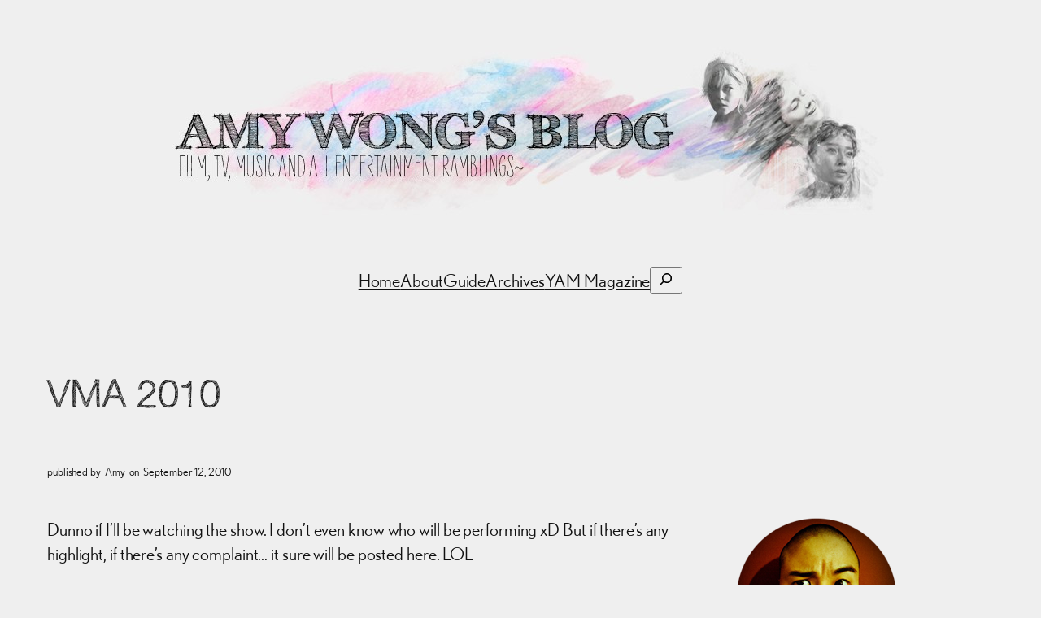

--- FILE ---
content_type: text/html; charset=UTF-8
request_url: https://personal.amy-wong.com/2010/09/12/vma-2010/
body_size: 22009
content:
<!DOCTYPE html>
<html lang="en-US">
<head>
	<meta charset="UTF-8" />
	<meta name="viewport" content="width=device-width, initial-scale=1" />
<meta name='robots' content='max-image-preview:large' />
	<style>img:is([sizes="auto" i], [sizes^="auto," i]) { contain-intrinsic-size: 3000px 1500px }</style>
	<title>VMA 2010 &#8211; personal.amy-wong.com &#8211; A Blog by Amy Wong.</title>
<link rel="alternate" type="application/rss+xml" title="personal.amy-wong.com - A Blog by Amy Wong. &raquo; Feed" href="https://personal.amy-wong.com/feed/" />
<link rel="alternate" type="application/rss+xml" title="personal.amy-wong.com - A Blog by Amy Wong. &raquo; Comments Feed" href="https://personal.amy-wong.com/comments/feed/" />
<link rel="alternate" type="application/rss+xml" title="personal.amy-wong.com - A Blog by Amy Wong. &raquo; VMA 2010 Comments Feed" href="https://personal.amy-wong.com/2010/09/12/vma-2010/feed/" />
<script>
window._wpemojiSettings = {"baseUrl":"https:\/\/s.w.org\/images\/core\/emoji\/16.0.1\/72x72\/","ext":".png","svgUrl":"https:\/\/s.w.org\/images\/core\/emoji\/16.0.1\/svg\/","svgExt":".svg","source":{"concatemoji":"https:\/\/personal.amy-wong.com\/wp-includes\/js\/wp-emoji-release.min.js?ver=6.8.3"}};
/*! This file is auto-generated */
!function(s,n){var o,i,e;function c(e){try{var t={supportTests:e,timestamp:(new Date).valueOf()};sessionStorage.setItem(o,JSON.stringify(t))}catch(e){}}function p(e,t,n){e.clearRect(0,0,e.canvas.width,e.canvas.height),e.fillText(t,0,0);var t=new Uint32Array(e.getImageData(0,0,e.canvas.width,e.canvas.height).data),a=(e.clearRect(0,0,e.canvas.width,e.canvas.height),e.fillText(n,0,0),new Uint32Array(e.getImageData(0,0,e.canvas.width,e.canvas.height).data));return t.every(function(e,t){return e===a[t]})}function u(e,t){e.clearRect(0,0,e.canvas.width,e.canvas.height),e.fillText(t,0,0);for(var n=e.getImageData(16,16,1,1),a=0;a<n.data.length;a++)if(0!==n.data[a])return!1;return!0}function f(e,t,n,a){switch(t){case"flag":return n(e,"\ud83c\udff3\ufe0f\u200d\u26a7\ufe0f","\ud83c\udff3\ufe0f\u200b\u26a7\ufe0f")?!1:!n(e,"\ud83c\udde8\ud83c\uddf6","\ud83c\udde8\u200b\ud83c\uddf6")&&!n(e,"\ud83c\udff4\udb40\udc67\udb40\udc62\udb40\udc65\udb40\udc6e\udb40\udc67\udb40\udc7f","\ud83c\udff4\u200b\udb40\udc67\u200b\udb40\udc62\u200b\udb40\udc65\u200b\udb40\udc6e\u200b\udb40\udc67\u200b\udb40\udc7f");case"emoji":return!a(e,"\ud83e\udedf")}return!1}function g(e,t,n,a){var r="undefined"!=typeof WorkerGlobalScope&&self instanceof WorkerGlobalScope?new OffscreenCanvas(300,150):s.createElement("canvas"),o=r.getContext("2d",{willReadFrequently:!0}),i=(o.textBaseline="top",o.font="600 32px Arial",{});return e.forEach(function(e){i[e]=t(o,e,n,a)}),i}function t(e){var t=s.createElement("script");t.src=e,t.defer=!0,s.head.appendChild(t)}"undefined"!=typeof Promise&&(o="wpEmojiSettingsSupports",i=["flag","emoji"],n.supports={everything:!0,everythingExceptFlag:!0},e=new Promise(function(e){s.addEventListener("DOMContentLoaded",e,{once:!0})}),new Promise(function(t){var n=function(){try{var e=JSON.parse(sessionStorage.getItem(o));if("object"==typeof e&&"number"==typeof e.timestamp&&(new Date).valueOf()<e.timestamp+604800&&"object"==typeof e.supportTests)return e.supportTests}catch(e){}return null}();if(!n){if("undefined"!=typeof Worker&&"undefined"!=typeof OffscreenCanvas&&"undefined"!=typeof URL&&URL.createObjectURL&&"undefined"!=typeof Blob)try{var e="postMessage("+g.toString()+"("+[JSON.stringify(i),f.toString(),p.toString(),u.toString()].join(",")+"));",a=new Blob([e],{type:"text/javascript"}),r=new Worker(URL.createObjectURL(a),{name:"wpTestEmojiSupports"});return void(r.onmessage=function(e){c(n=e.data),r.terminate(),t(n)})}catch(e){}c(n=g(i,f,p,u))}t(n)}).then(function(e){for(var t in e)n.supports[t]=e[t],n.supports.everything=n.supports.everything&&n.supports[t],"flag"!==t&&(n.supports.everythingExceptFlag=n.supports.everythingExceptFlag&&n.supports[t]);n.supports.everythingExceptFlag=n.supports.everythingExceptFlag&&!n.supports.flag,n.DOMReady=!1,n.readyCallback=function(){n.DOMReady=!0}}).then(function(){return e}).then(function(){var e;n.supports.everything||(n.readyCallback(),(e=n.source||{}).concatemoji?t(e.concatemoji):e.wpemoji&&e.twemoji&&(t(e.twemoji),t(e.wpemoji)))}))}((window,document),window._wpemojiSettings);
</script>
<link rel='stylesheet' id='wp-block-cover-css' href='https://personal.amy-wong.com/wp-includes/blocks/cover/style.min.css?ver=6.8.3' media='all' />
<style id='wp-block-navigation-link-inline-css'>
.wp-block-navigation .wp-block-navigation-item__label{overflow-wrap:break-word}.wp-block-navigation .wp-block-navigation-item__description{display:none}.link-ui-tools{border-top:1px solid #f0f0f0;padding:8px}.link-ui-block-inserter{padding-top:8px}.link-ui-block-inserter__back{margin-left:8px;text-transform:uppercase}
</style>
<link rel='stylesheet' id='wp-block-navigation-css' href='https://personal.amy-wong.com/wp-includes/blocks/navigation/style.min.css?ver=6.8.3' media='all' />
<style id='wp-block-search-inline-css'>
.wp-block-search__button{margin-left:10px;word-break:normal}.wp-block-search__button.has-icon{line-height:0}.wp-block-search__button svg{height:1.25em;min-height:24px;min-width:24px;width:1.25em;fill:currentColor;vertical-align:text-bottom}:where(.wp-block-search__button){border:1px solid #ccc;padding:6px 10px}.wp-block-search__inside-wrapper{display:flex;flex:auto;flex-wrap:nowrap;max-width:100%}.wp-block-search__label{width:100%}.wp-block-search__input{appearance:none;border:1px solid #949494;flex-grow:1;margin-left:0;margin-right:0;min-width:3rem;padding:8px;text-decoration:unset!important}.wp-block-search.wp-block-search__button-only .wp-block-search__button{box-sizing:border-box;display:flex;flex-shrink:0;justify-content:center;margin-left:0;max-width:100%}.wp-block-search.wp-block-search__button-only .wp-block-search__inside-wrapper{min-width:0!important;transition-property:width}.wp-block-search.wp-block-search__button-only .wp-block-search__input{flex-basis:100%;transition-duration:.3s}.wp-block-search.wp-block-search__button-only.wp-block-search__searchfield-hidden,.wp-block-search.wp-block-search__button-only.wp-block-search__searchfield-hidden .wp-block-search__inside-wrapper{overflow:hidden}.wp-block-search.wp-block-search__button-only.wp-block-search__searchfield-hidden .wp-block-search__input{border-left-width:0!important;border-right-width:0!important;flex-basis:0;flex-grow:0;margin:0;min-width:0!important;padding-left:0!important;padding-right:0!important;width:0!important}:where(.wp-block-search__input){font-family:inherit;font-size:inherit;font-style:inherit;font-weight:inherit;letter-spacing:inherit;line-height:inherit;text-transform:inherit}:where(.wp-block-search__button-inside .wp-block-search__inside-wrapper){border:1px solid #949494;box-sizing:border-box;padding:4px}:where(.wp-block-search__button-inside .wp-block-search__inside-wrapper) .wp-block-search__input{border:none;border-radius:0;padding:0 4px}:where(.wp-block-search__button-inside .wp-block-search__inside-wrapper) .wp-block-search__input:focus{outline:none}:where(.wp-block-search__button-inside .wp-block-search__inside-wrapper) :where(.wp-block-search__button){padding:4px 8px}.wp-block-search.aligncenter .wp-block-search__inside-wrapper{margin:auto}.wp-block[data-align=right] .wp-block-search.wp-block-search__button-only .wp-block-search__inside-wrapper{float:right}
</style>
<style id='wp-block-group-inline-css'>
.wp-block-group{box-sizing:border-box}:where(.wp-block-group.wp-block-group-is-layout-constrained){position:relative}
</style>
<style id='wp-block-post-title-inline-css'>
.wp-block-post-title{box-sizing:border-box;word-break:break-word}.wp-block-post-title :where(a){display:inline-block;font-family:inherit;font-size:inherit;font-style:inherit;font-weight:inherit;letter-spacing:inherit;line-height:inherit;text-decoration:inherit}
</style>
<style id='wp-block-paragraph-inline-css'>
.is-small-text{font-size:.875em}.is-regular-text{font-size:1em}.is-large-text{font-size:2.25em}.is-larger-text{font-size:3em}.has-drop-cap:not(:focus):first-letter{float:left;font-size:8.4em;font-style:normal;font-weight:100;line-height:.68;margin:.05em .1em 0 0;text-transform:uppercase}body.rtl .has-drop-cap:not(:focus):first-letter{float:none;margin-left:.1em}p.has-drop-cap.has-background{overflow:hidden}:root :where(p.has-background){padding:1.25em 2.375em}:where(p.has-text-color:not(.has-link-color)) a{color:inherit}p.has-text-align-left[style*="writing-mode:vertical-lr"],p.has-text-align-right[style*="writing-mode:vertical-rl"]{rotate:180deg}
</style>
<style id='wp-block-post-author-name-inline-css'>
.wp-block-post-author-name{box-sizing:border-box}
</style>
<style id='wp-block-post-date-inline-css'>
.wp-block-post-date{box-sizing:border-box}
</style>
<style id='wp-block-post-content-inline-css'>
.wp-block-post-content{display:flow-root}
</style>
<style id='wp-block-post-terms-inline-css'>
.wp-block-post-terms{box-sizing:border-box}.wp-block-post-terms .wp-block-post-terms__separator{white-space:pre-wrap}
</style>
<link rel='stylesheet' id='wp-block-image-css' href='https://personal.amy-wong.com/wp-includes/blocks/image/style.min.css?ver=6.8.3' media='all' />
<link rel='stylesheet' id='yarppRelatedCss-css' href='https://personal.amy-wong.com/wp-content/plugins/yet-another-related-posts-plugin/style/related.css?ver=5.30.11' media='all' />
<style id='wp-block-spacer-inline-css'>
.wp-block-spacer{clear:both}
</style>
<style id='wp-block-heading-inline-css'>
h1.has-background,h2.has-background,h3.has-background,h4.has-background,h5.has-background,h6.has-background{padding:1.25em 2.375em}h1.has-text-align-left[style*=writing-mode]:where([style*=vertical-lr]),h1.has-text-align-right[style*=writing-mode]:where([style*=vertical-rl]),h2.has-text-align-left[style*=writing-mode]:where([style*=vertical-lr]),h2.has-text-align-right[style*=writing-mode]:where([style*=vertical-rl]),h3.has-text-align-left[style*=writing-mode]:where([style*=vertical-lr]),h3.has-text-align-right[style*=writing-mode]:where([style*=vertical-rl]),h4.has-text-align-left[style*=writing-mode]:where([style*=vertical-lr]),h4.has-text-align-right[style*=writing-mode]:where([style*=vertical-rl]),h5.has-text-align-left[style*=writing-mode]:where([style*=vertical-lr]),h5.has-text-align-right[style*=writing-mode]:where([style*=vertical-rl]),h6.has-text-align-left[style*=writing-mode]:where([style*=vertical-lr]),h6.has-text-align-right[style*=writing-mode]:where([style*=vertical-rl]){rotate:180deg}
</style>
<style id='wp-block-archives-inline-css'>
.wp-block-archives{box-sizing:border-box}.wp-block-archives-dropdown label{display:block}
</style>
<style id='wp-block-categories-inline-css'>
.wp-block-categories{box-sizing:border-box}.wp-block-categories.alignleft{margin-right:2em}.wp-block-categories.alignright{margin-left:2em}.wp-block-categories.wp-block-categories-dropdown.aligncenter{text-align:center}.wp-block-categories .wp-block-categories__label{display:block;width:100%}
</style>
<style id='wp-block-columns-inline-css'>
.wp-block-columns{align-items:normal!important;box-sizing:border-box;display:flex;flex-wrap:wrap!important}@media (min-width:782px){.wp-block-columns{flex-wrap:nowrap!important}}.wp-block-columns.are-vertically-aligned-top{align-items:flex-start}.wp-block-columns.are-vertically-aligned-center{align-items:center}.wp-block-columns.are-vertically-aligned-bottom{align-items:flex-end}@media (max-width:781px){.wp-block-columns:not(.is-not-stacked-on-mobile)>.wp-block-column{flex-basis:100%!important}}@media (min-width:782px){.wp-block-columns:not(.is-not-stacked-on-mobile)>.wp-block-column{flex-basis:0;flex-grow:1}.wp-block-columns:not(.is-not-stacked-on-mobile)>.wp-block-column[style*=flex-basis]{flex-grow:0}}.wp-block-columns.is-not-stacked-on-mobile{flex-wrap:nowrap!important}.wp-block-columns.is-not-stacked-on-mobile>.wp-block-column{flex-basis:0;flex-grow:1}.wp-block-columns.is-not-stacked-on-mobile>.wp-block-column[style*=flex-basis]{flex-grow:0}:where(.wp-block-columns){margin-bottom:1.75em}:where(.wp-block-columns.has-background){padding:1.25em 2.375em}.wp-block-column{flex-grow:1;min-width:0;overflow-wrap:break-word;word-break:break-word}.wp-block-column.is-vertically-aligned-top{align-self:flex-start}.wp-block-column.is-vertically-aligned-center{align-self:center}.wp-block-column.is-vertically-aligned-bottom{align-self:flex-end}.wp-block-column.is-vertically-aligned-stretch{align-self:stretch}.wp-block-column.is-vertically-aligned-bottom,.wp-block-column.is-vertically-aligned-center,.wp-block-column.is-vertically-aligned-top{width:100%}
</style>
<style id='wp-block-post-navigation-link-inline-css'>
.wp-block-post-navigation-link .wp-block-post-navigation-link__arrow-previous{display:inline-block;margin-right:1ch}.wp-block-post-navigation-link .wp-block-post-navigation-link__arrow-previous:not(.is-arrow-chevron){transform:scaleX(1)}.wp-block-post-navigation-link .wp-block-post-navigation-link__arrow-next{display:inline-block;margin-left:1ch}.wp-block-post-navigation-link .wp-block-post-navigation-link__arrow-next:not(.is-arrow-chevron){transform:scaleX(1)}.wp-block-post-navigation-link.has-text-align-left[style*="writing-mode: vertical-lr"],.wp-block-post-navigation-link.has-text-align-right[style*="writing-mode: vertical-rl"]{rotate:180deg}
</style>
<style id='wp-block-avatar-inline-css'>
.wp-block-avatar{line-height:0}.wp-block-avatar,.wp-block-avatar img{box-sizing:border-box}.wp-block-avatar.aligncenter{text-align:center}
</style>
<style id='wp-block-comment-date-inline-css'>
.wp-block-comment-date{box-sizing:border-box}
</style>
<style id='wp-block-comment-author-name-inline-css'>
.wp-block-comment-author-name{box-sizing:border-box}
</style>
<style id='wp-block-comment-content-inline-css'>
.comment-awaiting-moderation{display:block;font-size:.875em;line-height:1.5}.wp-block-comment-content{box-sizing:border-box}
</style>
<style id='wp-block-comment-edit-link-inline-css'>
.wp-block-comment-edit-link{box-sizing:border-box}
</style>
<style id='wp-block-comment-reply-link-inline-css'>
.wp-block-comment-reply-link{box-sizing:border-box}
</style>
<style id='wp-block-comment-template-inline-css'>
.wp-block-comment-template{box-sizing:border-box;list-style:none;margin-bottom:0;max-width:100%;padding:0}.wp-block-comment-template li{clear:both}.wp-block-comment-template ol{list-style:none;margin-bottom:0;max-width:100%;padding-left:2rem}.wp-block-comment-template.alignleft{float:left}.wp-block-comment-template.aligncenter{margin-left:auto;margin-right:auto;width:fit-content}.wp-block-comment-template.alignright{float:right}
</style>
<style id='wp-block-comments-pagination-inline-css'>
.wp-block-comments-pagination>.wp-block-comments-pagination-next,.wp-block-comments-pagination>.wp-block-comments-pagination-numbers,.wp-block-comments-pagination>.wp-block-comments-pagination-previous{font-size:inherit;margin-bottom:.5em;margin-right:.5em}.wp-block-comments-pagination>.wp-block-comments-pagination-next:last-child,.wp-block-comments-pagination>.wp-block-comments-pagination-numbers:last-child,.wp-block-comments-pagination>.wp-block-comments-pagination-previous:last-child{margin-right:0}.wp-block-comments-pagination .wp-block-comments-pagination-previous-arrow{display:inline-block;margin-right:1ch}.wp-block-comments-pagination .wp-block-comments-pagination-previous-arrow:not(.is-arrow-chevron){transform:scaleX(1)}.wp-block-comments-pagination .wp-block-comments-pagination-next-arrow{display:inline-block;margin-left:1ch}.wp-block-comments-pagination .wp-block-comments-pagination-next-arrow:not(.is-arrow-chevron){transform:scaleX(1)}.wp-block-comments-pagination.aligncenter{justify-content:center}
</style>
<style id='wp-block-post-comments-form-inline-css'>
:where(.wp-block-post-comments-form) input:not([type=submit]),:where(.wp-block-post-comments-form) textarea{border:1px solid #949494;font-family:inherit;font-size:1em}:where(.wp-block-post-comments-form) input:where(:not([type=submit]):not([type=checkbox])),:where(.wp-block-post-comments-form) textarea{padding:calc(.667em + 2px)}.wp-block-post-comments-form{box-sizing:border-box}.wp-block-post-comments-form[style*=font-weight] :where(.comment-reply-title){font-weight:inherit}.wp-block-post-comments-form[style*=font-family] :where(.comment-reply-title){font-family:inherit}.wp-block-post-comments-form[class*=-font-size] :where(.comment-reply-title),.wp-block-post-comments-form[style*=font-size] :where(.comment-reply-title){font-size:inherit}.wp-block-post-comments-form[style*=line-height] :where(.comment-reply-title){line-height:inherit}.wp-block-post-comments-form[style*=font-style] :where(.comment-reply-title){font-style:inherit}.wp-block-post-comments-form[style*=letter-spacing] :where(.comment-reply-title){letter-spacing:inherit}.wp-block-post-comments-form :where(input[type=submit]){box-shadow:none;cursor:pointer;display:inline-block;overflow-wrap:break-word;text-align:center}.wp-block-post-comments-form .comment-form input:not([type=submit]):not([type=checkbox]):not([type=hidden]),.wp-block-post-comments-form .comment-form textarea{box-sizing:border-box;display:block;width:100%}.wp-block-post-comments-form .comment-form-author label,.wp-block-post-comments-form .comment-form-email label,.wp-block-post-comments-form .comment-form-url label{display:block;margin-bottom:.25em}.wp-block-post-comments-form .comment-form-cookies-consent{display:flex;gap:.25em}.wp-block-post-comments-form .comment-form-cookies-consent #wp-comment-cookies-consent{margin-top:.35em}.wp-block-post-comments-form .comment-reply-title{margin-bottom:0}.wp-block-post-comments-form .comment-reply-title :where(small){font-size:var(--wp--preset--font-size--medium,smaller);margin-left:.5em}
</style>
<style id='wp-block-buttons-inline-css'>
.wp-block-buttons{box-sizing:border-box}.wp-block-buttons.is-vertical{flex-direction:column}.wp-block-buttons.is-vertical>.wp-block-button:last-child{margin-bottom:0}.wp-block-buttons>.wp-block-button{display:inline-block;margin:0}.wp-block-buttons.is-content-justification-left{justify-content:flex-start}.wp-block-buttons.is-content-justification-left.is-vertical{align-items:flex-start}.wp-block-buttons.is-content-justification-center{justify-content:center}.wp-block-buttons.is-content-justification-center.is-vertical{align-items:center}.wp-block-buttons.is-content-justification-right{justify-content:flex-end}.wp-block-buttons.is-content-justification-right.is-vertical{align-items:flex-end}.wp-block-buttons.is-content-justification-space-between{justify-content:space-between}.wp-block-buttons.aligncenter{text-align:center}.wp-block-buttons:not(.is-content-justification-space-between,.is-content-justification-right,.is-content-justification-left,.is-content-justification-center) .wp-block-button.aligncenter{margin-left:auto;margin-right:auto;width:100%}.wp-block-buttons[style*=text-decoration] .wp-block-button,.wp-block-buttons[style*=text-decoration] .wp-block-button__link{text-decoration:inherit}.wp-block-buttons.has-custom-font-size .wp-block-button__link{font-size:inherit}.wp-block-buttons .wp-block-button__link{width:100%}.wp-block-button.aligncenter{text-align:center}
</style>
<style id='wp-block-button-inline-css'>
.wp-block-button__link{align-content:center;box-sizing:border-box;cursor:pointer;display:inline-block;height:100%;text-align:center;word-break:break-word}.wp-block-button__link.aligncenter{text-align:center}.wp-block-button__link.alignright{text-align:right}:where(.wp-block-button__link){border-radius:9999px;box-shadow:none;padding:calc(.667em + 2px) calc(1.333em + 2px);text-decoration:none}.wp-block-button[style*=text-decoration] .wp-block-button__link{text-decoration:inherit}.wp-block-buttons>.wp-block-button.has-custom-width{max-width:none}.wp-block-buttons>.wp-block-button.has-custom-width .wp-block-button__link{width:100%}.wp-block-buttons>.wp-block-button.has-custom-font-size .wp-block-button__link{font-size:inherit}.wp-block-buttons>.wp-block-button.wp-block-button__width-25{width:calc(25% - var(--wp--style--block-gap, .5em)*.75)}.wp-block-buttons>.wp-block-button.wp-block-button__width-50{width:calc(50% - var(--wp--style--block-gap, .5em)*.5)}.wp-block-buttons>.wp-block-button.wp-block-button__width-75{width:calc(75% - var(--wp--style--block-gap, .5em)*.25)}.wp-block-buttons>.wp-block-button.wp-block-button__width-100{flex-basis:100%;width:100%}.wp-block-buttons.is-vertical>.wp-block-button.wp-block-button__width-25{width:25%}.wp-block-buttons.is-vertical>.wp-block-button.wp-block-button__width-50{width:50%}.wp-block-buttons.is-vertical>.wp-block-button.wp-block-button__width-75{width:75%}.wp-block-button.is-style-squared,.wp-block-button__link.wp-block-button.is-style-squared{border-radius:0}.wp-block-button.no-border-radius,.wp-block-button__link.no-border-radius{border-radius:0!important}:root :where(.wp-block-button .wp-block-button__link.is-style-outline),:root :where(.wp-block-button.is-style-outline>.wp-block-button__link){border:2px solid;padding:.667em 1.333em}:root :where(.wp-block-button .wp-block-button__link.is-style-outline:not(.has-text-color)),:root :where(.wp-block-button.is-style-outline>.wp-block-button__link:not(.has-text-color)){color:currentColor}:root :where(.wp-block-button .wp-block-button__link.is-style-outline:not(.has-background)),:root :where(.wp-block-button.is-style-outline>.wp-block-button__link:not(.has-background)){background-color:initial;background-image:none}
</style>
<style id='wp-block-comments-inline-css'>
.wp-block-post-comments{box-sizing:border-box}.wp-block-post-comments .alignleft{float:left}.wp-block-post-comments .alignright{float:right}.wp-block-post-comments .navigation:after{clear:both;content:"";display:table}.wp-block-post-comments .commentlist{clear:both;list-style:none;margin:0;padding:0}.wp-block-post-comments .commentlist .comment{min-height:2.25em;padding-left:3.25em}.wp-block-post-comments .commentlist .comment p{font-size:1em;line-height:1.8;margin:1em 0}.wp-block-post-comments .commentlist .children{list-style:none;margin:0;padding:0}.wp-block-post-comments .comment-author{line-height:1.5}.wp-block-post-comments .comment-author .avatar{border-radius:1.5em;display:block;float:left;height:2.5em;margin-right:.75em;margin-top:.5em;width:2.5em}.wp-block-post-comments .comment-author cite{font-style:normal}.wp-block-post-comments .comment-meta{font-size:.875em;line-height:1.5}.wp-block-post-comments .comment-meta b{font-weight:400}.wp-block-post-comments .comment-meta .comment-awaiting-moderation{display:block;margin-bottom:1em;margin-top:1em}.wp-block-post-comments .comment-body .commentmetadata{font-size:.875em}.wp-block-post-comments .comment-form-author label,.wp-block-post-comments .comment-form-comment label,.wp-block-post-comments .comment-form-email label,.wp-block-post-comments .comment-form-url label{display:block;margin-bottom:.25em}.wp-block-post-comments .comment-form input:not([type=submit]):not([type=checkbox]),.wp-block-post-comments .comment-form textarea{box-sizing:border-box;display:block;width:100%}.wp-block-post-comments .comment-form-cookies-consent{display:flex;gap:.25em}.wp-block-post-comments .comment-form-cookies-consent #wp-comment-cookies-consent{margin-top:.35em}.wp-block-post-comments .comment-reply-title{margin-bottom:0}.wp-block-post-comments .comment-reply-title :where(small){font-size:var(--wp--preset--font-size--medium,smaller);margin-left:.5em}.wp-block-post-comments .reply{font-size:.875em;margin-bottom:1.4em}.wp-block-post-comments input:not([type=submit]),.wp-block-post-comments textarea{border:1px solid #949494;font-family:inherit;font-size:1em}.wp-block-post-comments input:not([type=submit]):not([type=checkbox]),.wp-block-post-comments textarea{padding:calc(.667em + 2px)}:where(.wp-block-post-comments input[type=submit]){border:none}.wp-block-comments{box-sizing:border-box}
</style>
<style id='wp-block-site-title-inline-css'>
.wp-block-site-title{box-sizing:border-box}.wp-block-site-title :where(a){color:inherit;font-family:inherit;font-size:inherit;font-style:inherit;font-weight:inherit;letter-spacing:inherit;line-height:inherit;text-decoration:inherit}
</style>
<link rel='stylesheet' id='wp-block-library-css' href='https://personal.amy-wong.com/wp-includes/css/dist/block-library/common.min.css?ver=6.8.3' media='all' />
<style id='global-styles-inline-css'>
:root{--wp--preset--aspect-ratio--square: 1;--wp--preset--aspect-ratio--4-3: 4/3;--wp--preset--aspect-ratio--3-4: 3/4;--wp--preset--aspect-ratio--3-2: 3/2;--wp--preset--aspect-ratio--2-3: 2/3;--wp--preset--aspect-ratio--16-9: 16/9;--wp--preset--aspect-ratio--9-16: 9/16;--wp--preset--color--black: #000000;--wp--preset--color--cyan-bluish-gray: #abb8c3;--wp--preset--color--white: #ffffff;--wp--preset--color--pale-pink: #f78da7;--wp--preset--color--vivid-red: #cf2e2e;--wp--preset--color--luminous-vivid-orange: #ff6900;--wp--preset--color--luminous-vivid-amber: #fcb900;--wp--preset--color--light-green-cyan: #7bdcb5;--wp--preset--color--vivid-green-cyan: #00d084;--wp--preset--color--pale-cyan-blue: #8ed1fc;--wp--preset--color--vivid-cyan-blue: #0693e3;--wp--preset--color--vivid-purple: #9b51e0;--wp--preset--color--base: #efefef;--wp--preset--color--contrast: #111111;--wp--preset--color--accent-1: #ff0090;--wp--preset--color--accent-2: #1da9e4;--wp--preset--color--accent-3: #503AA8;--wp--preset--color--accent-4: #686868;--wp--preset--color--accent-5: #faf2f7;--wp--preset--color--accent-6: color-mix(in srgb, currentColor 20%, transparent);--wp--preset--gradient--vivid-cyan-blue-to-vivid-purple: linear-gradient(135deg,rgba(6,147,227,1) 0%,rgb(155,81,224) 100%);--wp--preset--gradient--light-green-cyan-to-vivid-green-cyan: linear-gradient(135deg,rgb(122,220,180) 0%,rgb(0,208,130) 100%);--wp--preset--gradient--luminous-vivid-amber-to-luminous-vivid-orange: linear-gradient(135deg,rgba(252,185,0,1) 0%,rgba(255,105,0,1) 100%);--wp--preset--gradient--luminous-vivid-orange-to-vivid-red: linear-gradient(135deg,rgba(255,105,0,1) 0%,rgb(207,46,46) 100%);--wp--preset--gradient--very-light-gray-to-cyan-bluish-gray: linear-gradient(135deg,rgb(238,238,238) 0%,rgb(169,184,195) 100%);--wp--preset--gradient--cool-to-warm-spectrum: linear-gradient(135deg,rgb(74,234,220) 0%,rgb(151,120,209) 20%,rgb(207,42,186) 40%,rgb(238,44,130) 60%,rgb(251,105,98) 80%,rgb(254,248,76) 100%);--wp--preset--gradient--blush-light-purple: linear-gradient(135deg,rgb(255,206,236) 0%,rgb(152,150,240) 100%);--wp--preset--gradient--blush-bordeaux: linear-gradient(135deg,rgb(254,205,165) 0%,rgb(254,45,45) 50%,rgb(107,0,62) 100%);--wp--preset--gradient--luminous-dusk: linear-gradient(135deg,rgb(255,203,112) 0%,rgb(199,81,192) 50%,rgb(65,88,208) 100%);--wp--preset--gradient--pale-ocean: linear-gradient(135deg,rgb(255,245,203) 0%,rgb(182,227,212) 50%,rgb(51,167,181) 100%);--wp--preset--gradient--electric-grass: linear-gradient(135deg,rgb(202,248,128) 0%,rgb(113,206,126) 100%);--wp--preset--gradient--midnight: linear-gradient(135deg,rgb(2,3,129) 0%,rgb(40,116,252) 100%);--wp--preset--font-size--small: 0.875rem;--wp--preset--font-size--medium: clamp(1rem, 1rem + ((1vw - 0.2rem) * 0.196), 1.125rem);--wp--preset--font-size--large: clamp(1.125rem, 1.125rem + ((1vw - 0.2rem) * 0.392), 1.375rem);--wp--preset--font-size--x-large: clamp(1.75rem, 1.75rem + ((1vw - 0.2rem) * 0.392), 2rem);--wp--preset--font-size--xx-large: clamp(2.15rem, 2.15rem + ((1vw - 0.2rem) * 1.333), 3rem);--wp--preset--font-family--fira-code: "Fira Code", monospace;--wp--preset--font-family--sketchetik: Sketchetik;--wp--preset--font-family--nobel-regularitalic: Nobel-RegularItalic;--wp--preset--font-family--nobel-bold: Nobel-Bold;--wp--preset--font-family--nobel-bolditalic: Nobel-BoldItalic;--wp--preset--font-family--nobel-book: Nobel-Book;--wp--preset--font-family--nobel-bookitalic: Nobel-BookItalic;--wp--preset--font-family--nobel-regular: Nobel-Regular;--wp--preset--spacing--20: 10px;--wp--preset--spacing--30: 20px;--wp--preset--spacing--40: 30px;--wp--preset--spacing--50: clamp(30px, 5vw, 50px);--wp--preset--spacing--60: clamp(30px, 7vw, 70px);--wp--preset--spacing--70: clamp(50px, 7vw, 90px);--wp--preset--spacing--80: clamp(70px, 10vw, 140px);--wp--preset--shadow--natural: 6px 6px 9px rgba(0, 0, 0, 0.2);--wp--preset--shadow--deep: 12px 12px 50px rgba(0, 0, 0, 0.4);--wp--preset--shadow--sharp: 6px 6px 0px rgba(0, 0, 0, 0.2);--wp--preset--shadow--outlined: 6px 6px 0px -3px rgba(255, 255, 255, 1), 6px 6px rgba(0, 0, 0, 1);--wp--preset--shadow--crisp: 6px 6px 0px rgba(0, 0, 0, 1);}:root { --wp--style--global--content-size: 645px;--wp--style--global--wide-size: 1340px; }:where(body) { margin: 0; }.wp-site-blocks { padding-top: var(--wp--style--root--padding-top); padding-bottom: var(--wp--style--root--padding-bottom); }.has-global-padding { padding-right: var(--wp--style--root--padding-right); padding-left: var(--wp--style--root--padding-left); }.has-global-padding > .alignfull { margin-right: calc(var(--wp--style--root--padding-right) * -1); margin-left: calc(var(--wp--style--root--padding-left) * -1); }.has-global-padding :where(:not(.alignfull.is-layout-flow) > .has-global-padding:not(.wp-block-block, .alignfull)) { padding-right: 0; padding-left: 0; }.has-global-padding :where(:not(.alignfull.is-layout-flow) > .has-global-padding:not(.wp-block-block, .alignfull)) > .alignfull { margin-left: 0; margin-right: 0; }.wp-site-blocks > .alignleft { float: left; margin-right: 2em; }.wp-site-blocks > .alignright { float: right; margin-left: 2em; }.wp-site-blocks > .aligncenter { justify-content: center; margin-left: auto; margin-right: auto; }:where(.wp-site-blocks) > * { margin-block-start: 1.2rem; margin-block-end: 0; }:where(.wp-site-blocks) > :first-child { margin-block-start: 0; }:where(.wp-site-blocks) > :last-child { margin-block-end: 0; }:root { --wp--style--block-gap: 1.2rem; }:root :where(.is-layout-flow) > :first-child{margin-block-start: 0;}:root :where(.is-layout-flow) > :last-child{margin-block-end: 0;}:root :where(.is-layout-flow) > *{margin-block-start: 1.2rem;margin-block-end: 0;}:root :where(.is-layout-constrained) > :first-child{margin-block-start: 0;}:root :where(.is-layout-constrained) > :last-child{margin-block-end: 0;}:root :where(.is-layout-constrained) > *{margin-block-start: 1.2rem;margin-block-end: 0;}:root :where(.is-layout-flex){gap: 1.2rem;}:root :where(.is-layout-grid){gap: 1.2rem;}.is-layout-flow > .alignleft{float: left;margin-inline-start: 0;margin-inline-end: 2em;}.is-layout-flow > .alignright{float: right;margin-inline-start: 2em;margin-inline-end: 0;}.is-layout-flow > .aligncenter{margin-left: auto !important;margin-right: auto !important;}.is-layout-constrained > .alignleft{float: left;margin-inline-start: 0;margin-inline-end: 2em;}.is-layout-constrained > .alignright{float: right;margin-inline-start: 2em;margin-inline-end: 0;}.is-layout-constrained > .aligncenter{margin-left: auto !important;margin-right: auto !important;}.is-layout-constrained > :where(:not(.alignleft):not(.alignright):not(.alignfull)){max-width: var(--wp--style--global--content-size);margin-left: auto !important;margin-right: auto !important;}.is-layout-constrained > .alignwide{max-width: var(--wp--style--global--wide-size);}body .is-layout-flex{display: flex;}.is-layout-flex{flex-wrap: wrap;align-items: center;}.is-layout-flex > :is(*, div){margin: 0;}body .is-layout-grid{display: grid;}.is-layout-grid > :is(*, div){margin: 0;}body{background-color: var(--wp--preset--color--base);color: var(--wp--preset--color--contrast);font-family: var(--wp--preset--font-family--nobel-book);font-size: var(--wp--preset--font-size--large);font-style: normal;font-weight: 400;letter-spacing: -0.1px;line-height: 1.4;--wp--style--root--padding-top: 0px;--wp--style--root--padding-right: var(--wp--preset--spacing--50);--wp--style--root--padding-bottom: 0px;--wp--style--root--padding-left: var(--wp--preset--spacing--50);}a:where(:not(.wp-element-button)){color: #1da9e4;font-family: var(--wp--preset--font-family--nobel-book);text-decoration: underline;}:root :where(a:where(:not(.wp-element-button)):hover){color: #ff0090;text-decoration: none;}h1, h2, h3, h4, h5, h6{font-family: var(--wp--preset--font-family--sketchetik);font-style: normal;font-weight: 300;letter-spacing: -0.1px;line-height: 1.125;text-transform: uppercase;}h1{font-size: var(--wp--preset--font-size--xx-large);}h2{font-size: var(--wp--preset--font-size--x-large);}h3{font-size: var(--wp--preset--font-size--large);}h4{font-size: var(--wp--preset--font-size--medium);}h5{font-size: var(--wp--preset--font-size--small);letter-spacing: 0.5px;}h6{font-size: var(--wp--preset--font-size--small);font-weight: 700;letter-spacing: 1.4px;text-transform: uppercase;}:root :where(.wp-element-button, .wp-block-button__link){background-color: var(--wp--preset--color--contrast);border-width: 0;color: var(--wp--preset--color--base);font-family: var(--wp--preset--font-family--nobel-book);font-size: var(--wp--preset--font-size--medium);line-height: inherit;padding-top: 1rem;padding-right: 2.25rem;padding-bottom: 1rem;padding-left: 2.25rem;text-decoration: none;}:root :where(.wp-element-button:hover, .wp-block-button__link:hover){background-color: color-mix(in srgb, var(--wp--preset--color--contrast) 85%, transparent);border-color: transparent;color: var(--wp--preset--color--base);}:root :where(.wp-element-button:focus, .wp-block-button__link:focus){outline-color: var(--wp--preset--color--accent-4);outline-offset: 2px;}:root :where(.wp-element-caption, .wp-block-audio figcaption, .wp-block-embed figcaption, .wp-block-gallery figcaption, .wp-block-image figcaption, .wp-block-table figcaption, .wp-block-video figcaption){font-family: var(--wp--preset--font-family--nobel-regularitalic);font-size: var(--wp--preset--font-size--small);line-height: 1.4;}.has-black-color{color: var(--wp--preset--color--black) !important;}.has-cyan-bluish-gray-color{color: var(--wp--preset--color--cyan-bluish-gray) !important;}.has-white-color{color: var(--wp--preset--color--white) !important;}.has-pale-pink-color{color: var(--wp--preset--color--pale-pink) !important;}.has-vivid-red-color{color: var(--wp--preset--color--vivid-red) !important;}.has-luminous-vivid-orange-color{color: var(--wp--preset--color--luminous-vivid-orange) !important;}.has-luminous-vivid-amber-color{color: var(--wp--preset--color--luminous-vivid-amber) !important;}.has-light-green-cyan-color{color: var(--wp--preset--color--light-green-cyan) !important;}.has-vivid-green-cyan-color{color: var(--wp--preset--color--vivid-green-cyan) !important;}.has-pale-cyan-blue-color{color: var(--wp--preset--color--pale-cyan-blue) !important;}.has-vivid-cyan-blue-color{color: var(--wp--preset--color--vivid-cyan-blue) !important;}.has-vivid-purple-color{color: var(--wp--preset--color--vivid-purple) !important;}.has-base-color{color: var(--wp--preset--color--base) !important;}.has-contrast-color{color: var(--wp--preset--color--contrast) !important;}.has-accent-1-color{color: var(--wp--preset--color--accent-1) !important;}.has-accent-2-color{color: var(--wp--preset--color--accent-2) !important;}.has-accent-3-color{color: var(--wp--preset--color--accent-3) !important;}.has-accent-4-color{color: var(--wp--preset--color--accent-4) !important;}.has-accent-5-color{color: var(--wp--preset--color--accent-5) !important;}.has-accent-6-color{color: var(--wp--preset--color--accent-6) !important;}.has-black-background-color{background-color: var(--wp--preset--color--black) !important;}.has-cyan-bluish-gray-background-color{background-color: var(--wp--preset--color--cyan-bluish-gray) !important;}.has-white-background-color{background-color: var(--wp--preset--color--white) !important;}.has-pale-pink-background-color{background-color: var(--wp--preset--color--pale-pink) !important;}.has-vivid-red-background-color{background-color: var(--wp--preset--color--vivid-red) !important;}.has-luminous-vivid-orange-background-color{background-color: var(--wp--preset--color--luminous-vivid-orange) !important;}.has-luminous-vivid-amber-background-color{background-color: var(--wp--preset--color--luminous-vivid-amber) !important;}.has-light-green-cyan-background-color{background-color: var(--wp--preset--color--light-green-cyan) !important;}.has-vivid-green-cyan-background-color{background-color: var(--wp--preset--color--vivid-green-cyan) !important;}.has-pale-cyan-blue-background-color{background-color: var(--wp--preset--color--pale-cyan-blue) !important;}.has-vivid-cyan-blue-background-color{background-color: var(--wp--preset--color--vivid-cyan-blue) !important;}.has-vivid-purple-background-color{background-color: var(--wp--preset--color--vivid-purple) !important;}.has-base-background-color{background-color: var(--wp--preset--color--base) !important;}.has-contrast-background-color{background-color: var(--wp--preset--color--contrast) !important;}.has-accent-1-background-color{background-color: var(--wp--preset--color--accent-1) !important;}.has-accent-2-background-color{background-color: var(--wp--preset--color--accent-2) !important;}.has-accent-3-background-color{background-color: var(--wp--preset--color--accent-3) !important;}.has-accent-4-background-color{background-color: var(--wp--preset--color--accent-4) !important;}.has-accent-5-background-color{background-color: var(--wp--preset--color--accent-5) !important;}.has-accent-6-background-color{background-color: var(--wp--preset--color--accent-6) !important;}.has-black-border-color{border-color: var(--wp--preset--color--black) !important;}.has-cyan-bluish-gray-border-color{border-color: var(--wp--preset--color--cyan-bluish-gray) !important;}.has-white-border-color{border-color: var(--wp--preset--color--white) !important;}.has-pale-pink-border-color{border-color: var(--wp--preset--color--pale-pink) !important;}.has-vivid-red-border-color{border-color: var(--wp--preset--color--vivid-red) !important;}.has-luminous-vivid-orange-border-color{border-color: var(--wp--preset--color--luminous-vivid-orange) !important;}.has-luminous-vivid-amber-border-color{border-color: var(--wp--preset--color--luminous-vivid-amber) !important;}.has-light-green-cyan-border-color{border-color: var(--wp--preset--color--light-green-cyan) !important;}.has-vivid-green-cyan-border-color{border-color: var(--wp--preset--color--vivid-green-cyan) !important;}.has-pale-cyan-blue-border-color{border-color: var(--wp--preset--color--pale-cyan-blue) !important;}.has-vivid-cyan-blue-border-color{border-color: var(--wp--preset--color--vivid-cyan-blue) !important;}.has-vivid-purple-border-color{border-color: var(--wp--preset--color--vivid-purple) !important;}.has-base-border-color{border-color: var(--wp--preset--color--base) !important;}.has-contrast-border-color{border-color: var(--wp--preset--color--contrast) !important;}.has-accent-1-border-color{border-color: var(--wp--preset--color--accent-1) !important;}.has-accent-2-border-color{border-color: var(--wp--preset--color--accent-2) !important;}.has-accent-3-border-color{border-color: var(--wp--preset--color--accent-3) !important;}.has-accent-4-border-color{border-color: var(--wp--preset--color--accent-4) !important;}.has-accent-5-border-color{border-color: var(--wp--preset--color--accent-5) !important;}.has-accent-6-border-color{border-color: var(--wp--preset--color--accent-6) !important;}.has-vivid-cyan-blue-to-vivid-purple-gradient-background{background: var(--wp--preset--gradient--vivid-cyan-blue-to-vivid-purple) !important;}.has-light-green-cyan-to-vivid-green-cyan-gradient-background{background: var(--wp--preset--gradient--light-green-cyan-to-vivid-green-cyan) !important;}.has-luminous-vivid-amber-to-luminous-vivid-orange-gradient-background{background: var(--wp--preset--gradient--luminous-vivid-amber-to-luminous-vivid-orange) !important;}.has-luminous-vivid-orange-to-vivid-red-gradient-background{background: var(--wp--preset--gradient--luminous-vivid-orange-to-vivid-red) !important;}.has-very-light-gray-to-cyan-bluish-gray-gradient-background{background: var(--wp--preset--gradient--very-light-gray-to-cyan-bluish-gray) !important;}.has-cool-to-warm-spectrum-gradient-background{background: var(--wp--preset--gradient--cool-to-warm-spectrum) !important;}.has-blush-light-purple-gradient-background{background: var(--wp--preset--gradient--blush-light-purple) !important;}.has-blush-bordeaux-gradient-background{background: var(--wp--preset--gradient--blush-bordeaux) !important;}.has-luminous-dusk-gradient-background{background: var(--wp--preset--gradient--luminous-dusk) !important;}.has-pale-ocean-gradient-background{background: var(--wp--preset--gradient--pale-ocean) !important;}.has-electric-grass-gradient-background{background: var(--wp--preset--gradient--electric-grass) !important;}.has-midnight-gradient-background{background: var(--wp--preset--gradient--midnight) !important;}.has-small-font-size{font-size: var(--wp--preset--font-size--small) !important;}.has-medium-font-size{font-size: var(--wp--preset--font-size--medium) !important;}.has-large-font-size{font-size: var(--wp--preset--font-size--large) !important;}.has-x-large-font-size{font-size: var(--wp--preset--font-size--x-large) !important;}.has-xx-large-font-size{font-size: var(--wp--preset--font-size--xx-large) !important;}.has-fira-code-font-family{font-family: var(--wp--preset--font-family--fira-code) !important;}.has-sketchetik-font-family{font-family: var(--wp--preset--font-family--sketchetik) !important;}.has-nobel-regularitalic-font-family{font-family: var(--wp--preset--font-family--nobel-regularitalic) !important;}.has-nobel-bold-font-family{font-family: var(--wp--preset--font-family--nobel-bold) !important;}.has-nobel-bolditalic-font-family{font-family: var(--wp--preset--font-family--nobel-bolditalic) !important;}.has-nobel-book-font-family{font-family: var(--wp--preset--font-family--nobel-book) !important;}.has-nobel-bookitalic-font-family{font-family: var(--wp--preset--font-family--nobel-bookitalic) !important;}.has-nobel-regular-font-family{font-family: var(--wp--preset--font-family--nobel-regular) !important;}
:root :where(.wp-block-columns-is-layout-flow) > :first-child{margin-block-start: 0;}:root :where(.wp-block-columns-is-layout-flow) > :last-child{margin-block-end: 0;}:root :where(.wp-block-columns-is-layout-flow) > *{margin-block-start: var(--wp--preset--spacing--50);margin-block-end: 0;}:root :where(.wp-block-columns-is-layout-constrained) > :first-child{margin-block-start: 0;}:root :where(.wp-block-columns-is-layout-constrained) > :last-child{margin-block-end: 0;}:root :where(.wp-block-columns-is-layout-constrained) > *{margin-block-start: var(--wp--preset--spacing--50);margin-block-end: 0;}:root :where(.wp-block-columns-is-layout-flex){gap: var(--wp--preset--spacing--50);}:root :where(.wp-block-columns-is-layout-grid){gap: var(--wp--preset--spacing--50);}
:root :where(.wp-block-avatar img){border-radius: 100px;}
:root :where(.wp-block-buttons-is-layout-flow) > :first-child{margin-block-start: 0;}:root :where(.wp-block-buttons-is-layout-flow) > :last-child{margin-block-end: 0;}:root :where(.wp-block-buttons-is-layout-flow) > *{margin-block-start: 16px;margin-block-end: 0;}:root :where(.wp-block-buttons-is-layout-constrained) > :first-child{margin-block-start: 0;}:root :where(.wp-block-buttons-is-layout-constrained) > :last-child{margin-block-end: 0;}:root :where(.wp-block-buttons-is-layout-constrained) > *{margin-block-start: 16px;margin-block-end: 0;}:root :where(.wp-block-buttons-is-layout-flex){gap: 16px;}:root :where(.wp-block-buttons-is-layout-grid){gap: 16px;}
:root :where(.wp-block-comment-author-name){color: var(--wp--preset--color--accent-4);font-size: var(--wp--preset--font-size--small);margin-top: 5px;margin-bottom: 0px;}
:root :where(.wp-block-comment-author-name a:where(:not(.wp-element-button))){color: var(--wp--preset--color--accent-4);text-decoration: none;}
:root :where(.wp-block-comment-author-name a:where(:not(.wp-element-button)):hover){text-decoration: underline;}
:root :where(.wp-block-comment-content){font-size: var(--wp--preset--font-size--medium);margin-top: var(--wp--preset--spacing--30);margin-bottom: var(--wp--preset--spacing--30);}
:root :where(.wp-block-comment-date){color: var(--wp--preset--color--contrast);font-size: var(--wp--preset--font-size--small);}
:root :where(.wp-block-comment-date a:where(:not(.wp-element-button))){color: var(--wp--preset--color--contrast);}
:root :where(.wp-block-comment-edit-link){font-size: var(--wp--preset--font-size--small);}
:root :where(.wp-block-comment-edit-link a:where(:not(.wp-element-button))){color: var(--wp--preset--color--contrast);}
:root :where(.wp-block-comment-reply-link){font-size: var(--wp--preset--font-size--small);}
:root :where(.wp-block-comment-reply-link a:where(:not(.wp-element-button))){color: var(--wp--preset--color--contrast);}
:root :where(.wp-block-post-comments-form){font-size: var(--wp--preset--font-size--medium);padding-top: var(--wp--preset--spacing--40);padding-bottom: var(--wp--preset--spacing--40);}:root :where(.wp-block-post-comments-form textarea, .wp-block-post-comments-form input:not([type=submit])){border-radius:.25rem; border-color: var(--wp--preset--color--accent-6) !important;}:root :where(.wp-block-post-comments-form input[type=checkbox]){margin:0 .2rem 0 0 !important;}:root :where(.wp-block-post-comments-form label){font-size: var(--wp--preset--font-size--small);}
:root :where(.wp-block-comments-pagination){font-size: var(--wp--preset--font-size--medium);margin-top: var(--wp--preset--spacing--40);margin-bottom: var(--wp--preset--spacing--40);}
:root :where(.wp-block-comments-pagination-next){font-size: var(--wp--preset--font-size--medium);}
:root :where(.wp-block-comments-pagination-previous){font-size: var(--wp--preset--font-size--medium);}
:root :where(.wp-block-post-date){color: var(--wp--preset--color--accent-4);font-size: var(--wp--preset--font-size--small);}
:root :where(.wp-block-post-date a:where(:not(.wp-element-button))){color: var(--wp--preset--color--accent-4);text-decoration: none;}
:root :where(.wp-block-post-date a:where(:not(.wp-element-button)):hover){text-decoration: underline;}
:root :where(.wp-block-post-navigation-link){font-size: var(--wp--preset--font-size--medium);}
:root :where(.wp-block-post-terms){font-size: var(--wp--preset--font-size--small);font-weight: 600;}:root :where(.wp-block-post-terms a){white-space: nowrap;}
:root :where(.wp-block-post-title a:where(:not(.wp-element-button))){text-decoration: none;}
:root :where(.wp-block-post-title a:where(:not(.wp-element-button)):hover){text-decoration: underline;}
:root :where(.wp-block-search .wp-block-search__label, .wp-block-search .wp-block-search__input, .wp-block-search .wp-block-search__button){font-size: var(--wp--preset--font-size--medium);line-height: 1.6;}:root :where(.wp-block-search .wp-block-search__input){border-radius:3.125rem;padding-left:1.5625rem;padding-right:1.5625rem;border-color:var(--wp--preset--color--accent-6);}
:root :where(.wp-block-search .wp-element-button,.wp-block-search  .wp-block-button__link){border-radius: 3.125rem;margin-left: 1.125rem;}
:root :where(.wp-block-search .wp-element-button:hover,.wp-block-search  .wp-block-button__link:hover){border-color: transparent;}
:root :where(.wp-block-site-title){font-weight: 700;letter-spacing: -.5px;}
:root :where(.wp-block-site-title a:where(:not(.wp-element-button))){text-decoration: none;}
:root :where(.wp-block-site-title a:where(:not(.wp-element-button)):hover){text-decoration: underline;}
:root :where(.wp-block-navigation){font-size: var(--wp--preset--font-size--medium);}
:root :where(.wp-block-navigation a:where(:not(.wp-element-button))){text-decoration: none;}
:root :where(.wp-block-navigation a:where(:not(.wp-element-button)):hover){text-decoration: underline;}
</style>
<style id='block-style-variation-styles-inline-css'>
:root :where(.is-style-post-terms-1--3 a:where(:not(.wp-element-button))){border-radius: 20px;border-color: var(--wp--preset--color--accent-6);border-width: 0.8px;border-style: solid;font-weight: 400;line-height: 2.8;padding-top: 5px;padding-right: 10px;padding-bottom: 5px;padding-left: 10px;text-decoration: none;}:root :where(.is-style-post-terms-1--3 a:where(:not(.wp-element-button)):hover){text-decoration: underline;}
:root :where(.is-style-post-terms-1--4 a:where(:not(.wp-element-button))){border-radius: 20px;border-color: var(--wp--preset--color--accent-6);border-width: 0.8px;border-style: solid;font-weight: 400;line-height: 2.8;padding-top: 5px;padding-right: 10px;padding-bottom: 5px;padding-left: 10px;text-decoration: none;}:root :where(.is-style-post-terms-1--4 a:where(:not(.wp-element-button)):hover){text-decoration: underline;}
</style>
<style id='wp-emoji-styles-inline-css'>

	img.wp-smiley, img.emoji {
		display: inline !important;
		border: none !important;
		box-shadow: none !important;
		height: 1em !important;
		width: 1em !important;
		margin: 0 0.07em !important;
		vertical-align: -0.1em !important;
		background: none !important;
		padding: 0 !important;
	}
</style>
<style id='core-block-supports-inline-css'>
.wp-container-core-navigation-is-layout-f665d2b5{justify-content:flex-end;}.wp-container-core-group-is-layout-17124a9a{flex-wrap:nowrap;justify-content:flex-end;}.wp-container-core-group-is-layout-8b2d79ba{justify-content:center;}.wp-container-content-7513a958{flex-basis:70vw;}.wp-container-core-group-is-layout-e5edad21{justify-content:space-between;align-items:flex-start;}.wp-elements-f94499893435bf70adeeb36694520d3c a:where(:not(.wp-element-button)){color:var(--wp--preset--color--contrast);}.wp-container-core-group-is-layout-69f039c0{flex-wrap:nowrap;gap:0;justify-content:flex-start;}.wp-container-core-group-is-layout-fe9cc265{flex-direction:column;align-items:flex-start;}.wp-container-core-group-is-layout-3007c8ef{flex-wrap:nowrap;justify-content:space-between;}.wp-container-core-group-is-layout-6c531013{flex-wrap:nowrap;}.wp-container-core-columns-is-layout-f5a44f5b{flex-wrap:nowrap;gap:2em var(--wp--preset--spacing--70);}.wp-container-core-group-is-layout-2f2576a9{flex-wrap:nowrap;gap:var(--wp--preset--spacing--40);justify-content:flex-start;}.wp-container-core-group-is-layout-f66f9956{flex-wrap:nowrap;align-items:flex-start;}.wp-container-core-group-is-layout-417067bb > .alignfull{margin-right:calc(0px * -1);margin-left:calc(0px * -1);}.wp-container-core-group-is-layout-417067bb > :where(:not(.alignleft):not(.alignright):not(.alignfull)){margin-left:0 !important;}.wp-container-core-columns-is-layout-13880e78{flex-wrap:nowrap;gap:2em 0;}.wp-container-content-b0223bd5{flex-basis:25%;}.wp-container-content-9cfa9a5a{flex-grow:1;}.wp-container-core-group-is-layout-ce155fab{flex-direction:column;align-items:center;}.wp-container-core-group-is-layout-7d6f12a4{flex-wrap:nowrap;gap:var(--wp--preset--spacing--40);justify-content:space-between;}.wp-container-core-group-is-layout-616cdaae{gap:0;justify-content:space-between;}.wp-container-core-group-is-layout-521a1e04 > *{margin-block-start:0;margin-block-end:0;}.wp-container-core-group-is-layout-521a1e04 > * + *{margin-block-start:0;margin-block-end:0;}
</style>
<style id='wp-block-template-skip-link-inline-css'>

		.skip-link.screen-reader-text {
			border: 0;
			clip-path: inset(50%);
			height: 1px;
			margin: -1px;
			overflow: hidden;
			padding: 0;
			position: absolute !important;
			width: 1px;
			word-wrap: normal !important;
		}

		.skip-link.screen-reader-text:focus {
			background-color: #eee;
			clip-path: none;
			color: #444;
			display: block;
			font-size: 1em;
			height: auto;
			left: 5px;
			line-height: normal;
			padding: 15px 23px 14px;
			text-decoration: none;
			top: 5px;
			width: auto;
			z-index: 100000;
		}
</style>
<link rel='stylesheet' id='wp-polls-css' href='https://personal.amy-wong.com/wp-content/plugins/wp-polls/polls-css.css?ver=2.77.3' media='all' />
<style id='wp-polls-inline-css'>
.wp-polls .pollbar {
	margin: 1px;
	font-size: 6px;
	line-height: 8px;
	height: 8px;
	background: #FF0090;
	border: 1px solid #282828;
}

</style>
<link rel='stylesheet' id='twentytwentyfive-style-css' href='https://personal.amy-wong.com/wp-content/themes/twentytwentyfive/style.css?ver=1.3' media='all' />
<link rel='stylesheet' id='wp-pagenavi-css' href='https://personal.amy-wong.com/wp-content/plugins/wp-pagenavi/pagenavi-css.css?ver=2.70' media='all' />
<link rel='stylesheet' id='ari-fancybox-css' href='https://personal.amy-wong.com/wp-content/plugins/ari-fancy-lightbox/assets/fancybox/jquery.fancybox.min.css?ver=1.4.1' media='all' />
<style id='ari-fancybox-inline-css'>
BODY .fancybox-container{z-index:200000}BODY .fancybox-is-open .fancybox-bg{opacity:0.87}BODY .fancybox-bg {background-color:#0f0f11}BODY .fancybox-thumbs {background-color:#ffffff}
</style>
<script src="https://personal.amy-wong.com/wp-includes/js/jquery/jquery.min.js?ver=3.7.1" id="jquery-core-js"></script>
<script src="https://personal.amy-wong.com/wp-includes/js/jquery/jquery-migrate.min.js?ver=3.4.1" id="jquery-migrate-js"></script>
<script id="ari-fancybox-js-extra">
var ARI_FANCYBOX = {"lightbox":{"backFocus":false,"trapFocus":false,"thumbs":{"hideOnClose":false},"touch":{"vertical":true,"momentum":true},"buttons":["slideShow","fullScreen","thumbs","close"],"lang":"custom","i18n":{"custom":{"PREV":"Previous","NEXT":"Next","PLAY_START":"Start slideshow (P)","PLAY_STOP":"Stop slideshow (P)","FULL_SCREEN":"Full screen (F)","THUMBS":"Thumbnails (G)","CLOSE":"Close (Esc)","ERROR":"The requested content cannot be loaded. <br\/> Please try again later."}}},"convert":{"images":{"convert":true,"post_grouping":true}},"sanitize":null,"viewers":{"pdfjs":{"url":"https:\/\/personal.amy-wong.com\/wp-content\/plugins\/ari-fancy-lightbox\/assets\/pdfjs\/web\/viewer.html"}}};
</script>
<script src="https://personal.amy-wong.com/wp-content/plugins/ari-fancy-lightbox/assets/fancybox/jquery.fancybox.min.js?ver=1.4.1" id="ari-fancybox-js"></script>
<link rel="https://api.w.org/" href="https://personal.amy-wong.com/wp-json/" /><link rel="alternate" title="JSON" type="application/json" href="https://personal.amy-wong.com/wp-json/wp/v2/posts/9719" /><link rel="EditURI" type="application/rsd+xml" title="RSD" href="https://personal.amy-wong.com/xmlrpc.php?rsd" />
<meta name="generator" content="WordPress 6.8.3" />
<link rel="canonical" href="https://personal.amy-wong.com/2010/09/12/vma-2010/" />
<link rel='shortlink' href='https://personal.amy-wong.com/?p=9719' />
<link rel="alternate" title="oEmbed (JSON)" type="application/json+oembed" href="https://personal.amy-wong.com/wp-json/oembed/1.0/embed?url=https%3A%2F%2Fpersonal.amy-wong.com%2F2010%2F09%2F12%2Fvma-2010%2F" />
<link rel="alternate" title="oEmbed (XML)" type="text/xml+oembed" href="https://personal.amy-wong.com/wp-json/oembed/1.0/embed?url=https%3A%2F%2Fpersonal.amy-wong.com%2F2010%2F09%2F12%2Fvma-2010%2F&#038;format=xml" />
<script type="importmap" id="wp-importmap">
{"imports":{"@wordpress\/interactivity":"https:\/\/personal.amy-wong.com\/wp-includes\/js\/dist\/script-modules\/interactivity\/index.min.js?ver=55aebb6e0a16726baffb"}}
</script>
<script type="module" src="https://personal.amy-wong.com/wp-includes/js/dist/script-modules/block-library/navigation/view.min.js?ver=61572d447d60c0aa5240" id="@wordpress/block-library/navigation/view-js-module"></script>
<script type="module" src="https://personal.amy-wong.com/wp-includes/js/dist/script-modules/block-library/search/view.min.js?ver=208bf143e4074549fa89" id="@wordpress/block-library/search/view-js-module"></script>
<link rel="modulepreload" href="https://personal.amy-wong.com/wp-includes/js/dist/script-modules/interactivity/index.min.js?ver=55aebb6e0a16726baffb" id="@wordpress/interactivity-js-modulepreload"><style class='wp-fonts-local'>
@font-face{font-family:"Fira Code";font-style:normal;font-weight:300 700;font-display:fallback;src:url('https://personal.amy-wong.com/wp-content/themes/twentytwentyfive/assets/fonts/fira-code/FiraCode-VariableFont_wght.woff2') format('woff2');}
@font-face{font-family:Sketchetik;font-style:normal;font-weight:700;font-display:fallback;src:url('https://personal.amy-wong.com/wp-content/uploads/fonts/Sketchetik-Bold.otf') format('opentype');}
@font-face{font-family:Sketchetik;font-style:normal;font-weight:300;font-display:fallback;src:url('https://personal.amy-wong.com/wp-content/uploads/fonts/Sketchetik-Light.otf') format('opentype');}
@font-face{font-family:Sketchetik;font-style:normal;font-weight:400;font-display:fallback;src:url('https://personal.amy-wong.com/wp-content/uploads/fonts/Sketchetik.ttf') format('truetype');}
@font-face{font-family:Sketchetik;font-style:normal;font-weight:900;font-display:fallback;src:url('https://personal.amy-wong.com/wp-content/uploads/fonts/Sketchetik-Black.otf') format('opentype');}
@font-face{font-family:Nobel-RegularItalic;font-style:normal;font-weight:400;font-display:fallback;src:url('https://personal.amy-wong.com/wp-content/uploads/fonts/NORI___.ttf') format('truetype');}
@font-face{font-family:Nobel-Bold;font-style:normal;font-weight:400;font-display:fallback;src:url('https://personal.amy-wong.com/wp-content/uploads/fonts/NOBD___.ttf') format('truetype');}
@font-face{font-family:Nobel-BoldItalic;font-style:normal;font-weight:400;font-display:fallback;src:url('https://personal.amy-wong.com/wp-content/uploads/fonts/NOBDI__.ttf') format('truetype');}
@font-face{font-family:Nobel-Book;font-style:normal;font-weight:400;font-display:fallback;src:url('https://personal.amy-wong.com/wp-content/uploads/fonts/NOBK___.ttf') format('truetype');}
@font-face{font-family:Nobel-BookItalic;font-style:normal;font-weight:400;font-display:fallback;src:url('https://personal.amy-wong.com/wp-content/uploads/fonts/NOBKI__.ttf') format('truetype');}
@font-face{font-family:Nobel-Regular;font-style:normal;font-weight:400;font-display:fallback;src:url('https://personal.amy-wong.com/wp-content/uploads/fonts/NOR____.ttf') format('truetype');}
</style>
<link rel="icon" href="https://personal.amy-wong.com/wp-content/uploads/2018/06/favicon-100x100.png" sizes="32x32" />
<link rel="icon" href="https://personal.amy-wong.com/wp-content/uploads/2018/06/favicon.png" sizes="192x192" />
<link rel="apple-touch-icon" href="https://personal.amy-wong.com/wp-content/uploads/2018/06/favicon.png" />
<meta name="msapplication-TileImage" content="https://personal.amy-wong.com/wp-content/uploads/2018/06/favicon.png" />
</head>

<body class="wp-singular post-template-default single single-post postid-9719 single-format-standard wp-custom-logo wp-embed-responsive wp-theme-twentytwentyfive">

<div class="wp-site-blocks"><header class="wp-block-template-part">
<div class="wp-block-group alignfull has-global-padding is-layout-constrained wp-block-group-is-layout-constrained">
<div class="wp-block-cover alignfull is-light is-layout-flow wp-block-cover-is-layout-flow" style="margin-top:0;min-height:300px;aspect-ratio:unset;"><img fetchpriority="high" decoding="async" width="3000" height="300" class="wp-block-cover__image-background wp-image-20998 size-full" alt="" src="https://personal.amy-wong.com/wp-content/uploads/2025/07/header-2025.jpg" data-object-fit="cover"/><span aria-hidden="true" class="wp-block-cover__background has-black-background-color has-background-dim-0 has-background-dim"></span><div class="wp-block-cover__inner-container"></div></div>



<div class="wp-block-group alignfull is-content-justification-center is-layout-flex wp-container-core-group-is-layout-8b2d79ba wp-block-group-is-layout-flex" style="padding-top:var(--wp--preset--spacing--30);padding-right:var(--wp--preset--spacing--30);padding-bottom:var(--wp--preset--spacing--30);padding-left:var(--wp--preset--spacing--30)">
<div class="wp-block-group is-content-justification-right is-nowrap is-layout-flex wp-container-core-group-is-layout-17124a9a wp-block-group-is-layout-flex"><nav class="is-responsive items-justified-right wp-block-navigation is-content-justification-right is-layout-flex wp-container-core-navigation-is-layout-f665d2b5 wp-block-navigation-is-layout-flex" aria-label="Navigation - Superb Addons - Theme Designer" 
		 data-wp-interactive="core/navigation" data-wp-context='{"overlayOpenedBy":{"click":false,"hover":false,"focus":false},"type":"overlay","roleAttribute":"","ariaLabel":"Menu"}'><button aria-haspopup="dialog" aria-label="Open menu" class="wp-block-navigation__responsive-container-open" 
				data-wp-on-async--click="actions.openMenuOnClick"
				data-wp-on--keydown="actions.handleMenuKeydown"
			><svg width="24" height="24" xmlns="http://www.w3.org/2000/svg" viewBox="0 0 24 24" aria-hidden="true" focusable="false"><rect x="4" y="7.5" width="16" height="1.5" /><rect x="4" y="15" width="16" height="1.5" /></svg></button>
				<div class="wp-block-navigation__responsive-container"  id="modal-1" 
				data-wp-class--has-modal-open="state.isMenuOpen"
				data-wp-class--is-menu-open="state.isMenuOpen"
				data-wp-watch="callbacks.initMenu"
				data-wp-on--keydown="actions.handleMenuKeydown"
				data-wp-on-async--focusout="actions.handleMenuFocusout"
				tabindex="-1"
			>
					<div class="wp-block-navigation__responsive-close" tabindex="-1">
						<div class="wp-block-navigation__responsive-dialog" 
				data-wp-bind--aria-modal="state.ariaModal"
				data-wp-bind--aria-label="state.ariaLabel"
				data-wp-bind--role="state.roleAttribute"
			>
							<button aria-label="Close menu" class="wp-block-navigation__responsive-container-close" 
				data-wp-on-async--click="actions.closeMenuOnClick"
			><svg xmlns="http://www.w3.org/2000/svg" viewBox="0 0 24 24" width="24" height="24" aria-hidden="true" focusable="false"><path d="m13.06 12 6.47-6.47-1.06-1.06L12 10.94 5.53 4.47 4.47 5.53 10.94 12l-6.47 6.47 1.06 1.06L12 13.06l6.47 6.47 1.06-1.06L13.06 12Z"></path></svg></button>
							<div class="wp-block-navigation__responsive-container-content" 
				data-wp-watch="callbacks.focusFirstElement"
			 id="modal-1-content">
								<ul class="wp-block-navigation__container is-responsive items-justified-right wp-block-navigation"><li class="wp-block-navigation-item wp-block-home-link"><a class="wp-block-home-link__content wp-block-navigation-item__content" href="https://personal.amy-wong.com" rel="home">Home</a></li><li class=" wp-block-navigation-item wp-block-navigation-link"><a class="wp-block-navigation-item__content"  href="https://personal.amy-wong.com/about/"><span class="wp-block-navigation-item__label">About</span></a></li><li class=" wp-block-navigation-item wp-block-navigation-link"><a class="wp-block-navigation-item__content"  href="https://personal.amy-wong.com/guide/"><span class="wp-block-navigation-item__label">Guide</span></a></li><li class=" wp-block-navigation-item wp-block-navigation-link"><a class="wp-block-navigation-item__content"  href="https://personal.amy-wong.com/archives/"><span class="wp-block-navigation-item__label">Archives</span></a></li><li class=" wp-block-navigation-item wp-block-navigation-link"><a class="wp-block-navigation-item__content"  href="https://www.yam-mag.com/" target="_blank"  ><span class="wp-block-navigation-item__label">YAM Magazine</span></a></li></ul>
							</div>
						</div>
					</div>
				</div></nav>

<form role="search" method="get" action="https://personal.amy-wong.com/" class="wp-block-search__button-only wp-block-search__searchfield-hidden wp-block-search__icon-button wp-block-search" 
		 data-wp-interactive="core/search"
		 data-wp-context='{"isSearchInputVisible":false,"inputId":"wp-block-search__input-2","ariaLabelExpanded":"Submit Search","ariaLabelCollapsed":"Expand search field"}'
		 data-wp-class--wp-block-search__searchfield-hidden="!context.isSearchInputVisible"
		 data-wp-on-async--keydown="actions.handleSearchKeydown"
		 data-wp-on-async--focusout="actions.handleSearchFocusout"
		><label class="wp-block-search__label screen-reader-text" for="wp-block-search__input-2" >Search</label><div class="wp-block-search__inside-wrapper " ><input aria-hidden="true" class="wp-block-search__input" data-wp-bind--aria-hidden="!context.isSearchInputVisible" data-wp-bind--tabindex="state.tabindex" id="wp-block-search__input-2" placeholder=""  value="" type="search" name="s" required /><button  aria-expanded="false"  class="wp-block-search__button has-icon wp-element-button" data-wp-bind--aria-controls="state.ariaControls" data-wp-bind--aria-expanded="context.isSearchInputVisible" data-wp-bind--aria-label="state.ariaLabel" data-wp-bind--type="state.type" data-wp-on--click="actions.openSearchInput"  ><svg class="search-icon" viewBox="0 0 24 24" width="24" height="24">
					<path d="M13 5c-3.3 0-6 2.7-6 6 0 1.4.5 2.7 1.3 3.7l-3.8 3.8 1.1 1.1 3.8-3.8c1 .8 2.3 1.3 3.7 1.3 3.3 0 6-2.7 6-6S16.3 5 13 5zm0 10.5c-2.5 0-4.5-2-4.5-4.5s2-4.5 4.5-4.5 4.5 2 4.5 4.5-2 4.5-4.5 4.5z"></path>
				</svg></button></div></form></div>
</div>
</div>
</header>


<div class="wp-block-columns is-not-stacked-on-mobile is-layout-flex wp-container-core-columns-is-layout-13880e78 wp-block-columns-is-layout-flex" style="padding-top:0;padding-right:0;padding-bottom:0;padding-left:0">
<div class="wp-block-column is-layout-flow wp-block-column-is-layout-flow" style="padding-top:var(--wp--preset--spacing--50);padding-right:0;padding-bottom:var(--wp--preset--spacing--50);padding-left:var(--wp--preset--spacing--50);flex-basis:90%">
<main class="wp-block-group is-layout-flow wp-block-group-is-layout-flow">
<div class="wp-block-group is-layout-flow wp-block-group-is-layout-flow" style="padding-right:var(--wp--preset--spacing--50);padding-left:0">
<div class="wp-block-group is-content-justification-space-between is-layout-flex wp-container-core-group-is-layout-e5edad21 wp-block-group-is-layout-flex"><h1 class="wp-block-post-title has-xx-large-font-size wp-container-content-7513a958">VMA 2010</h1></div>
</div>



<div class="wp-block-group is-layout-flow wp-block-group-is-layout-flow" style="padding-right:var(--wp--preset--spacing--50)">
<div class="wp-block-group is-content-justification-space-between is-nowrap is-layout-flex wp-container-core-group-is-layout-3007c8ef wp-block-group-is-layout-flex" style="padding-top:var(--wp--preset--spacing--20);padding-bottom:var(--wp--preset--spacing--20)">
<div class="wp-block-group is-vertical is-layout-flex wp-container-core-group-is-layout-fe9cc265 wp-block-group-is-layout-flex">
<div class="wp-block-group is-style-default has-small-font-size is-content-justification-left is-nowrap is-layout-flex wp-container-core-group-is-layout-69f039c0 wp-block-group-is-layout-flex" style="padding-right:0;padding-left:0">
<p class="has-small-font-size">published by </p>


<div style="padding-right:0px;padding-left:0px;margin-right:5px;margin-left:5px;" class="wp-block-post-author-name has-small-font-size">Amy</div>


<p>on </p>


<div style="margin-right:5px;margin-left:5px;" class="has-text-align-right has-link-color wp-elements-f94499893435bf70adeeb36694520d3c wp-block-post-date has-text-color has-contrast-color has-small-font-size"><time datetime="2010-09-12T18:29:34-05:00">September 12, 2010</time></div></div>
</div>
</div>



<div class="wp-block-columns is-layout-flex wp-container-core-columns-is-layout-f5a44f5b wp-block-columns-is-layout-flex">
<div class="wp-block-column is-layout-flow wp-block-column-is-layout-flow" style="padding-bottom:var(--wp--preset--spacing--60);flex-basis:75%"><div class="entry-content wp-block-post-content is-layout-flow wp-block-post-content-is-layout-flow"><p>Dunno if I&#8217;ll be watching the show. I don&#8217;t even know who will be performing xD But if there&#8217;s any highlight, if there&#8217;s any complaint&#8230; it sure will be posted here. LOL</p>
<p>&#8212;</p>
<p>I like Chelsea Handler. Her intro where everyone&#8217;s spanking her was pretty funny, but because she couldn&#8217;t really take a very direct jab at reality stars, her game wasn&#8217;t that good. Besides, almost nto one huge was there&#8230; was Beyonce even there? Eminem left&#8230; Justin Timberlake was there as an &#8220;actor&#8221; and&#8230; well, Lady Gaga was pretty much the biggest star there without considering Usher (did he win anything?), Taylor Swift, Kanye&#8230; and well, okay &#8211; Justin Bieber.</p>
<p>Also&#8230; Cher. So so wrong xD and the meat purse. LOL but really, what a waste of meat. Instead, Gaga should&#8217;ve gone as Joe Calderone (was that the name?) &#8211; Really. WASTE OF MEAT. Unless, of course&#8230; she eats it, but I doubt that.</p>
<p>The biggest winner of the night? HELLO, VMA 2010 SET DESIGN.</p>
<p>The set design was so awesome, I was distracted from most of the performances. I really REALLY need to find out who was in charge of that set and do a post on it. At first I thought it was Usher&#8217;s genius use of light, but no&#8230; it was the SET. Even Kanye&#8217;s performance was perfectly placed in that PUUURRRRfect set.</p>
<p style="text-align: center;"><img decoding="async" class="size-full wp-image-9735 aligncenter" style="border: 1px solid black;" title="kanye-west-vma-2010" alt="" src="https://personal.amy-wong.com/wp-content/uploads/2010/09/kanye-west-vma-2010.jpg" width="560" height="411" /></p>
<p style="text-align: center;"><img decoding="async" class="size-full wp-image-9725 aligncenter" style="border: 1px solid black;" title="2010 MTV Video Music Awards - Show" alt="" src="https://personal.amy-wong.com/wp-content/uploads/2010/09/deadmau5-vma-2010.jpg" width="560" height="412" /></p>
<p>And oh&#8230; Winners</p>
<p><strong>Lady Gaga</strong> won for <strong>Bad Romance</strong><br />
Best Dance Music Video<br />
Best Female Video<br />
Best Pop Video<br />
Best Choreography<br />
Best Direction<br />
Best Editing<br />
Video of the Year</p>
<p>and only one &#8211; Best Collaboration with Beyonce &#8211; for Telephone.</p>
<p><strong>Eminem</strong> for  <strong>Not Afraid</strong> won 2<br />
Best Hip Hop Video<br />
Best Male Video</p>
<p>while 30 Seconds to Mars (Rock), Muse (Special Effects), Justin Bieber (New Artist), Florence and the Machine (Art Direction), Jay Z and Alicia Keys (Cinematography), and The Black Keys (Breakthrough) won one each.</p>
<p>Performance-wise.</p>
<p><span id="more-9719"></span>Eminem was okay. I think he moved the microphone away too fast, so he actually wasn&#8217;t singing into the microphone when you could hear his voice. I still don&#8217;t know why Rihanna looks so bored on stage.</p>
<p style="text-align: center;"><img loading="lazy" decoding="async" class="size-full wp-image-9726 aligncenter" style="border: 1px solid black;" title="2010 MTV Video Music Awards - Show" alt="" src="https://personal.amy-wong.com/wp-content/uploads/2010/09/eminem-rihanna-vma-2010.jpg" width="560" height="422" /></p>
<p><a title="mtv.com" href="https://www.mtv.com/videos/misc/559922/dj-got-us-fallin-in-love-omg-medley-live.jhtml#id=1647213" target="_blank">Usher</a> &#8211; I thought his was cool&#8230; until I realized it was all the stage. But it was nice use of the stage nonetheless.</p>
<p style="text-align: center;"><img loading="lazy" decoding="async" class="size-full wp-image-9729 aligncenter" style="border: 1px solid black;" title="usher-vma-2010" alt="" src="https://personal.amy-wong.com/wp-content/uploads/2010/09/usher-vma-2010.jpg" width="560" height="396" /></p>
<p>Justin Bieber &#8211; was&#8230; better than I expected, which you know &#8211; it wasn&#8217;t much. But his use of that simple stage was fine, even though most of the heavy-lifting was done by the back-up dancers.</p>
<p><a title="mtv.com" href="https://www.mtv.com/videos/misc/559926/innocent-live.jhtml#id=1647213" target="_blank">Taylor Swift</a> &#8211; very much improved from&#8230; whatever last time she performed on that silly subway walk performance. Again, the stage improved the performance, it had some very nice shots with light backdrops. And&#8230; does she always perform wearing no shoes? It feels like it&#8217;s not the first time I see her shoe-less.</p>
<p style="text-align: center;"><img loading="lazy" decoding="async" class="size-full wp-image-9727 aligncenter" style="border: 1px solid black;" title="taylor-swift-vma-2010" alt="" src="https://personal.amy-wong.com/wp-content/uploads/2010/09/taylor-swift-vma-2010.jpg" width="379" height="570" srcset="https://personal.amy-wong.com/wp-content/uploads/2010/09/taylor-swift-vma-2010.jpg 379w, https://personal.amy-wong.com/wp-content/uploads/2010/09/taylor-swift-vma-2010-372x560.jpg 372w" sizes="auto, (max-width: 379px) 100vw, 379px" /></p>
<p>She also dishes those high notes in a very awkward position xD It&#8217;s like&#8230; she&#8217;s too tall xD</p>
<p style="text-align: center;"><img loading="lazy" decoding="async" class="size-full wp-image-9728 aligncenter" style="border: 1px solid black;" title="taylor-swift-vma-2010-002" alt="" src="https://personal.amy-wong.com/wp-content/uploads/2010/09/taylor-swift-vma-2010-002.jpg" width="560" height="764" srcset="https://personal.amy-wong.com/wp-content/uploads/2010/09/taylor-swift-vma-2010-002.jpg 560w, https://personal.amy-wong.com/wp-content/uploads/2010/09/taylor-swift-vma-2010-002-410x560.jpg 410w" sizes="auto, (max-width: 560px) 100vw, 560px" /></p>
<p><a title="mtv.com" href="https://www.mtv.com/videos/misc/559935/nothin-on-you-airplanes-the-only-exception-medley-live.jhtml#id=1647213" target="_blank">B.o.B&#8217;s performance with Paramore</a> was fine. Once again, the set was pretty awesome. I liked it more than Drake&#8217;s performance. I still don&#8217;t like Drake&#8217;s voice pitch.</p>
<p style="text-align: center;"><img loading="lazy" decoding="async" class="size-full wp-image-9736 aligncenter" style="border: 1px solid black;" title="Hayley Williams, Paramore" alt="" src="https://personal.amy-wong.com/wp-content/uploads/2010/09/paramore-vma-2010.jpg" width="560" height="336" /></p>
<p><a title="mtv.com" href="https://www.mtv.com/videos/misc/559938/the-catalyst-live.jhtml#id=1647213" target="_blank">Linkin Park</a>&#8216;s exterior performance was pretty cool too.</p>
<p>Best of the night, however?</p>
<p>Florence and the Machine with Dog Days Are Over &#8211; <a title="mtv.com" href="https://www.mtv.com/videos/misc/559923/dog-days-are-over-live.jhtml#id=1647213" target="_blank">watch here if you&#8217;re in the US</a> &#8211; t<del>his is the only other crappy version I could find at the moment</del>&#8230; not even a nice resolution photo.</p>
<p><a title="Florence + the Machine @ VMA 2010" href="https://personal.amy-wong.com/2010/11/12/florence-and-the-machine-at-vma-2010/" target="_blank">Watch it here.</a></p>
<p style="text-align: center;"><img loading="lazy" decoding="async" class="size-full wp-image-9737 aligncenter" style="border: 1px solid black;" title="florence-and-the-machine-vma-2010" alt="" src="https://personal.amy-wong.com/wp-content/uploads/2010/09/florence-and-the-machine-vma-2010.jpg" width="533" height="570" srcset="https://personal.amy-wong.com/wp-content/uploads/2010/09/florence-and-the-machine-vma-2010.jpg 533w, https://personal.amy-wong.com/wp-content/uploads/2010/09/florence-and-the-machine-vma-2010-523x560.jpg 523w" sizes="auto, (max-width: 533px) 100vw, 533px" /></p>
</div>


<div class="wp-block-group is-vertical is-layout-flex wp-container-core-group-is-layout-fe9cc265 wp-block-group-is-layout-flex">
<div class="wp-block-group is-nowrap is-layout-flex wp-container-core-group-is-layout-6c531013 wp-block-group-is-layout-flex">
<p class="has-small-font-size">This was published on the following categories:</p>


<div style="font-style:normal;font-weight:400" class="taxonomy-category is-style-post-terms-1 is-style-post-terms-1--3 wp-block-post-terms"><a href="https://personal.amy-wong.com/category/celeb/" rel="tag">Celebrity</a><span class="wp-block-post-terms__separator">  </span><a href="https://personal.amy-wong.com/category/art/motion/clips/" rel="tag">Clips</a><span class="wp-block-post-terms__separator">  </span><a href="https://personal.amy-wong.com/category/language/english/" rel="tag">English</a><span class="wp-block-post-terms__separator">  </span><a href="https://personal.amy-wong.com/category/music/" rel="tag">Music</a><span class="wp-block-post-terms__separator">  </span><a href="https://personal.amy-wong.com/category/art/photographs/" rel="tag">Photographs</a><span class="wp-block-post-terms__separator">  </span><a href="https://personal.amy-wong.com/category/life/sharing/" rel="tag">Sharing</a><span class="wp-block-post-terms__separator">  </span><a href="https://personal.amy-wong.com/category/moving_media/television/" rel="tag">Television</a></div></div>



<div class="wp-block-group is-nowrap is-layout-flex wp-container-core-group-is-layout-6c531013 wp-block-group-is-layout-flex">
<p class="has-small-font-size">Tags:</p>


<div style="font-style:normal;font-weight:400" class="taxonomy-post_tag is-style-post-terms-1 is-style-post-terms-1--4 wp-block-post-terms"><a href="https://personal.amy-wong.com/tag/alicia-keys/" rel="tag">alicia keys</a><span class="wp-block-post-terms__separator">  </span><a href="https://personal.amy-wong.com/tag/beyonce/" rel="tag">beyonce</a><span class="wp-block-post-terms__separator">  </span><a href="https://personal.amy-wong.com/tag/eminem/" rel="tag">eminem</a><span class="wp-block-post-terms__separator">  </span><a href="https://personal.amy-wong.com/tag/justin-timberlake/" rel="tag">justin timberlake</a><span class="wp-block-post-terms__separator">  </span><a href="https://personal.amy-wong.com/tag/mtv/" rel="tag">mtv</a><span class="wp-block-post-terms__separator">  </span><a href="https://personal.amy-wong.com/tag/music-video/" rel="tag">music video</a><span class="wp-block-post-terms__separator">  </span><a href="https://personal.amy-wong.com/tag/taylor-swift/" rel="tag">taylor swift</a><span class="wp-block-post-terms__separator">  </span><a href="https://personal.amy-wong.com/tag/vma/" rel="tag">vma</a><span class="wp-block-post-terms__separator">  </span><a href="https://personal.amy-wong.com/tag/winners/" rel="tag">winners</a></div></div>
</div>
</div>



<div class="wp-block-column is-layout-flow wp-block-column-is-layout-flow" style="flex-basis:25%"><div class="wp-block-template-part">
<figure class="wp-block-image aligncenter size-full" style="margin-right:var(--wp--preset--spacing--40);margin-left:var(--wp--preset--spacing--40)"><img loading="lazy" decoding="async" width="200" height="200" src="https://personal.amy-wong.com/wp-content/uploads/2014/08/amy-profile.png" alt="" class="wp-image-18018" srcset="https://personal.amy-wong.com/wp-content/uploads/2014/08/amy-profile.png 200w, https://personal.amy-wong.com/wp-content/uploads/2014/08/amy-profile-100x100.png 100w" sizes="auto, (max-width: 200px) 100vw, 200px" /></figure>


<div class='yarpp yarpp-related yarpp-related-block yarpp-template-list'>
<!-- YARPP List -->
<h2>Related Posts</h2><ul>
<li><a href="https://personal.amy-wong.com/2010/12/02/grammy-2011-nominations/" rel="bookmark" title="Grammy 2011 Nominations">Grammy 2011 Nominations</a></li>
<li><a href="https://personal.amy-wong.com/2009/08/07/weekend-shorts/" rel="bookmark" title="Weekend Shorts">Weekend Shorts</a></li>
<li><a href="https://personal.amy-wong.com/2009/09/16/best-of-vma09/" rel="bookmark" title="Best of VMA&#8217;09">Best of VMA&#8217;09</a></li>
<li><a href="https://personal.amy-wong.com/2008/12/24/its-xmas-and-im-already-late/" rel="bookmark" title="It&#8217;s Xmas, and I&#8217;m already late~~">It&#8217;s Xmas, and I&#8217;m already late~~</a></li>
<li><a href="https://personal.amy-wong.com/2019/08/27/missy-elliott-for-2019-vmas-vanguard-tribute/" rel="bookmark" title="Missy Elliott for 2019 VMA&#8217;s Vanguard Tribute">Missy Elliott for 2019 VMA&#8217;s Vanguard Tribute</a></li>
<li><a href="https://personal.amy-wong.com/2010/08/05/vma-2010-nominations-breakthrough-video/" rel="bookmark" title="VMA 2010 Nominations + Breakthrough Video">VMA 2010 Nominations + Breakthrough Video</a></li>
<li><a href="https://personal.amy-wong.com/2008/09/07/video-music-awards-vmas-2008/" rel="bookmark" title="Video Music Awards &#8211; VMA&#8217;s 2008">Video Music Awards &#8211; VMA&#8217;s 2008</a></li>
<li><a href="https://personal.amy-wong.com/2010/06/07/eminem-not-afraid/" rel="bookmark" title="Eminem &#8211; Not Afraid">Eminem &#8211; Not Afraid</a></li>
<li><a href="https://personal.amy-wong.com/2013/08/27/ooh-i-did-it-again/" rel="bookmark" title="Ooh, I Did it Again~">Ooh, I Did it Again~</a></li>
<li><a href="https://personal.amy-wong.com/2008/09/08/another-vma-2008-what-happened-to-breakthrough-videos/" rel="bookmark" title="Another VMA 2008 &#8211; What Happened to Breakthrough Videos?">Another VMA 2008 &#8211; What Happened to Breakthrough Videos?</a></li>
</ul>
</div>



<div style="height:var(--wp--preset--spacing--40)" aria-hidden="true" class="wp-block-spacer"></div>



<h2 class="wp-block-heading">Archives</h2>


<div class="wp-block-archives-dropdown wp-block-archives"><label for="wp-block-archives-5" class="wp-block-archives__label screen-reader-text">Archives</label>
		<select id="wp-block-archives-5" name="archive-dropdown" onchange="document.location.href=this.options[this.selectedIndex].value;">
		<option value="">Select Month</option>	<option value='https://personal.amy-wong.com/2025/11/'> November 2025 &nbsp;(1)</option>
	<option value='https://personal.amy-wong.com/2025/10/'> October 2025 &nbsp;(1)</option>
	<option value='https://personal.amy-wong.com/2025/08/'> August 2025 &nbsp;(2)</option>
	<option value='https://personal.amy-wong.com/2025/07/'> July 2025 &nbsp;(2)</option>
	<option value='https://personal.amy-wong.com/2025/05/'> May 2025 &nbsp;(2)</option>
	<option value='https://personal.amy-wong.com/2025/04/'> April 2025 &nbsp;(1)</option>
	<option value='https://personal.amy-wong.com/2025/01/'> January 2025 &nbsp;(2)</option>
	<option value='https://personal.amy-wong.com/2024/12/'> December 2024 &nbsp;(2)</option>
	<option value='https://personal.amy-wong.com/2024/11/'> November 2024 &nbsp;(1)</option>
	<option value='https://personal.amy-wong.com/2024/10/'> October 2024 &nbsp;(1)</option>
	<option value='https://personal.amy-wong.com/2024/09/'> September 2024 &nbsp;(1)</option>
	<option value='https://personal.amy-wong.com/2024/08/'> August 2024 &nbsp;(2)</option>
	<option value='https://personal.amy-wong.com/2024/07/'> July 2024 &nbsp;(2)</option>
	<option value='https://personal.amy-wong.com/2024/06/'> June 2024 &nbsp;(2)</option>
	<option value='https://personal.amy-wong.com/2024/05/'> May 2024 &nbsp;(1)</option>
	<option value='https://personal.amy-wong.com/2024/04/'> April 2024 &nbsp;(1)</option>
	<option value='https://personal.amy-wong.com/2024/03/'> March 2024 &nbsp;(1)</option>
	<option value='https://personal.amy-wong.com/2024/02/'> February 2024 &nbsp;(4)</option>
	<option value='https://personal.amy-wong.com/2024/01/'> January 2024 &nbsp;(2)</option>
	<option value='https://personal.amy-wong.com/2023/12/'> December 2023 &nbsp;(1)</option>
	<option value='https://personal.amy-wong.com/2023/10/'> October 2023 &nbsp;(1)</option>
	<option value='https://personal.amy-wong.com/2023/06/'> June 2023 &nbsp;(1)</option>
	<option value='https://personal.amy-wong.com/2022/04/'> April 2022 &nbsp;(1)</option>
	<option value='https://personal.amy-wong.com/2022/01/'> January 2022 &nbsp;(1)</option>
	<option value='https://personal.amy-wong.com/2021/06/'> June 2021 &nbsp;(1)</option>
	<option value='https://personal.amy-wong.com/2021/01/'> January 2021 &nbsp;(2)</option>
	<option value='https://personal.amy-wong.com/2020/01/'> January 2020 &nbsp;(2)</option>
	<option value='https://personal.amy-wong.com/2019/11/'> November 2019 &nbsp;(1)</option>
	<option value='https://personal.amy-wong.com/2019/10/'> October 2019 &nbsp;(2)</option>
	<option value='https://personal.amy-wong.com/2019/09/'> September 2019 &nbsp;(1)</option>
	<option value='https://personal.amy-wong.com/2019/08/'> August 2019 &nbsp;(1)</option>
	<option value='https://personal.amy-wong.com/2019/06/'> June 2019 &nbsp;(2)</option>
	<option value='https://personal.amy-wong.com/2019/05/'> May 2019 &nbsp;(1)</option>
	<option value='https://personal.amy-wong.com/2019/03/'> March 2019 &nbsp;(2)</option>
	<option value='https://personal.amy-wong.com/2019/02/'> February 2019 &nbsp;(1)</option>
	<option value='https://personal.amy-wong.com/2019/01/'> January 2019 &nbsp;(2)</option>
	<option value='https://personal.amy-wong.com/2018/12/'> December 2018 &nbsp;(1)</option>
	<option value='https://personal.amy-wong.com/2018/11/'> November 2018 &nbsp;(1)</option>
	<option value='https://personal.amy-wong.com/2018/10/'> October 2018 &nbsp;(1)</option>
	<option value='https://personal.amy-wong.com/2018/09/'> September 2018 &nbsp;(2)</option>
	<option value='https://personal.amy-wong.com/2018/08/'> August 2018 &nbsp;(4)</option>
	<option value='https://personal.amy-wong.com/2018/07/'> July 2018 &nbsp;(11)</option>
	<option value='https://personal.amy-wong.com/2018/06/'> June 2018 &nbsp;(5)</option>
	<option value='https://personal.amy-wong.com/2018/05/'> May 2018 &nbsp;(1)</option>
	<option value='https://personal.amy-wong.com/2018/04/'> April 2018 &nbsp;(2)</option>
	<option value='https://personal.amy-wong.com/2018/03/'> March 2018 &nbsp;(2)</option>
	<option value='https://personal.amy-wong.com/2018/02/'> February 2018 &nbsp;(4)</option>
	<option value='https://personal.amy-wong.com/2018/01/'> January 2018 &nbsp;(4)</option>
	<option value='https://personal.amy-wong.com/2017/12/'> December 2017 &nbsp;(6)</option>
	<option value='https://personal.amy-wong.com/2017/11/'> November 2017 &nbsp;(3)</option>
	<option value='https://personal.amy-wong.com/2017/10/'> October 2017 &nbsp;(7)</option>
	<option value='https://personal.amy-wong.com/2017/09/'> September 2017 &nbsp;(3)</option>
	<option value='https://personal.amy-wong.com/2017/08/'> August 2017 &nbsp;(3)</option>
	<option value='https://personal.amy-wong.com/2017/07/'> July 2017 &nbsp;(4)</option>
	<option value='https://personal.amy-wong.com/2017/06/'> June 2017 &nbsp;(5)</option>
	<option value='https://personal.amy-wong.com/2017/05/'> May 2017 &nbsp;(5)</option>
	<option value='https://personal.amy-wong.com/2017/04/'> April 2017 &nbsp;(3)</option>
	<option value='https://personal.amy-wong.com/2017/03/'> March 2017 &nbsp;(4)</option>
	<option value='https://personal.amy-wong.com/2017/02/'> February 2017 &nbsp;(3)</option>
	<option value='https://personal.amy-wong.com/2017/01/'> January 2017 &nbsp;(6)</option>
	<option value='https://personal.amy-wong.com/2016/12/'> December 2016 &nbsp;(4)</option>
	<option value='https://personal.amy-wong.com/2016/11/'> November 2016 &nbsp;(5)</option>
	<option value='https://personal.amy-wong.com/2016/10/'> October 2016 &nbsp;(6)</option>
	<option value='https://personal.amy-wong.com/2016/09/'> September 2016 &nbsp;(6)</option>
	<option value='https://personal.amy-wong.com/2016/08/'> August 2016 &nbsp;(2)</option>
	<option value='https://personal.amy-wong.com/2016/07/'> July 2016 &nbsp;(4)</option>
	<option value='https://personal.amy-wong.com/2016/06/'> June 2016 &nbsp;(8)</option>
	<option value='https://personal.amy-wong.com/2016/05/'> May 2016 &nbsp;(12)</option>
	<option value='https://personal.amy-wong.com/2016/04/'> April 2016 &nbsp;(5)</option>
	<option value='https://personal.amy-wong.com/2016/03/'> March 2016 &nbsp;(5)</option>
	<option value='https://personal.amy-wong.com/2016/02/'> February 2016 &nbsp;(12)</option>
	<option value='https://personal.amy-wong.com/2016/01/'> January 2016 &nbsp;(10)</option>
	<option value='https://personal.amy-wong.com/2015/12/'> December 2015 &nbsp;(5)</option>
	<option value='https://personal.amy-wong.com/2015/11/'> November 2015 &nbsp;(11)</option>
	<option value='https://personal.amy-wong.com/2015/10/'> October 2015 &nbsp;(9)</option>
	<option value='https://personal.amy-wong.com/2015/09/'> September 2015 &nbsp;(9)</option>
	<option value='https://personal.amy-wong.com/2015/08/'> August 2015 &nbsp;(9)</option>
	<option value='https://personal.amy-wong.com/2015/07/'> July 2015 &nbsp;(7)</option>
	<option value='https://personal.amy-wong.com/2015/06/'> June 2015 &nbsp;(10)</option>
	<option value='https://personal.amy-wong.com/2015/05/'> May 2015 &nbsp;(11)</option>
	<option value='https://personal.amy-wong.com/2015/04/'> April 2015 &nbsp;(9)</option>
	<option value='https://personal.amy-wong.com/2015/03/'> March 2015 &nbsp;(8)</option>
	<option value='https://personal.amy-wong.com/2015/02/'> February 2015 &nbsp;(7)</option>
	<option value='https://personal.amy-wong.com/2015/01/'> January 2015 &nbsp;(11)</option>
	<option value='https://personal.amy-wong.com/2014/12/'> December 2014 &nbsp;(17)</option>
	<option value='https://personal.amy-wong.com/2014/11/'> November 2014 &nbsp;(12)</option>
	<option value='https://personal.amy-wong.com/2014/10/'> October 2014 &nbsp;(11)</option>
	<option value='https://personal.amy-wong.com/2014/09/'> September 2014 &nbsp;(16)</option>
	<option value='https://personal.amy-wong.com/2014/08/'> August 2014 &nbsp;(14)</option>
	<option value='https://personal.amy-wong.com/2014/07/'> July 2014 &nbsp;(21)</option>
	<option value='https://personal.amy-wong.com/2014/06/'> June 2014 &nbsp;(13)</option>
	<option value='https://personal.amy-wong.com/2014/05/'> May 2014 &nbsp;(19)</option>
	<option value='https://personal.amy-wong.com/2014/04/'> April 2014 &nbsp;(14)</option>
	<option value='https://personal.amy-wong.com/2014/03/'> March 2014 &nbsp;(26)</option>
	<option value='https://personal.amy-wong.com/2014/02/'> February 2014 &nbsp;(16)</option>
	<option value='https://personal.amy-wong.com/2014/01/'> January 2014 &nbsp;(17)</option>
	<option value='https://personal.amy-wong.com/2013/12/'> December 2013 &nbsp;(4)</option>
	<option value='https://personal.amy-wong.com/2013/11/'> November 2013 &nbsp;(8)</option>
	<option value='https://personal.amy-wong.com/2013/10/'> October 2013 &nbsp;(8)</option>
	<option value='https://personal.amy-wong.com/2013/09/'> September 2013 &nbsp;(16)</option>
	<option value='https://personal.amy-wong.com/2013/08/'> August 2013 &nbsp;(18)</option>
	<option value='https://personal.amy-wong.com/2013/07/'> July 2013 &nbsp;(12)</option>
	<option value='https://personal.amy-wong.com/2013/06/'> June 2013 &nbsp;(29)</option>
	<option value='https://personal.amy-wong.com/2013/05/'> May 2013 &nbsp;(14)</option>
	<option value='https://personal.amy-wong.com/2013/04/'> April 2013 &nbsp;(15)</option>
	<option value='https://personal.amy-wong.com/2013/03/'> March 2013 &nbsp;(8)</option>
	<option value='https://personal.amy-wong.com/2013/02/'> February 2013 &nbsp;(23)</option>
	<option value='https://personal.amy-wong.com/2013/01/'> January 2013 &nbsp;(26)</option>
	<option value='https://personal.amy-wong.com/2012/12/'> December 2012 &nbsp;(26)</option>
	<option value='https://personal.amy-wong.com/2012/11/'> November 2012 &nbsp;(20)</option>
	<option value='https://personal.amy-wong.com/2012/10/'> October 2012 &nbsp;(29)</option>
	<option value='https://personal.amy-wong.com/2012/09/'> September 2012 &nbsp;(27)</option>
	<option value='https://personal.amy-wong.com/2012/08/'> August 2012 &nbsp;(21)</option>
	<option value='https://personal.amy-wong.com/2012/07/'> July 2012 &nbsp;(24)</option>
	<option value='https://personal.amy-wong.com/2012/06/'> June 2012 &nbsp;(33)</option>
	<option value='https://personal.amy-wong.com/2012/05/'> May 2012 &nbsp;(20)</option>
	<option value='https://personal.amy-wong.com/2012/04/'> April 2012 &nbsp;(15)</option>
	<option value='https://personal.amy-wong.com/2012/03/'> March 2012 &nbsp;(21)</option>
	<option value='https://personal.amy-wong.com/2012/02/'> February 2012 &nbsp;(5)</option>
	<option value='https://personal.amy-wong.com/2012/01/'> January 2012 &nbsp;(10)</option>
	<option value='https://personal.amy-wong.com/2011/12/'> December 2011 &nbsp;(20)</option>
	<option value='https://personal.amy-wong.com/2011/11/'> November 2011 &nbsp;(20)</option>
	<option value='https://personal.amy-wong.com/2011/10/'> October 2011 &nbsp;(6)</option>
	<option value='https://personal.amy-wong.com/2011/09/'> September 2011 &nbsp;(14)</option>
	<option value='https://personal.amy-wong.com/2011/08/'> August 2011 &nbsp;(17)</option>
	<option value='https://personal.amy-wong.com/2011/07/'> July 2011 &nbsp;(6)</option>
	<option value='https://personal.amy-wong.com/2011/06/'> June 2011 &nbsp;(16)</option>
	<option value='https://personal.amy-wong.com/2011/05/'> May 2011 &nbsp;(14)</option>
	<option value='https://personal.amy-wong.com/2011/04/'> April 2011 &nbsp;(25)</option>
	<option value='https://personal.amy-wong.com/2011/03/'> March 2011 &nbsp;(12)</option>
	<option value='https://personal.amy-wong.com/2011/02/'> February 2011 &nbsp;(16)</option>
	<option value='https://personal.amy-wong.com/2011/01/'> January 2011 &nbsp;(10)</option>
	<option value='https://personal.amy-wong.com/2010/12/'> December 2010 &nbsp;(41)</option>
	<option value='https://personal.amy-wong.com/2010/11/'> November 2010 &nbsp;(45)</option>
	<option value='https://personal.amy-wong.com/2010/10/'> October 2010 &nbsp;(55)</option>
	<option value='https://personal.amy-wong.com/2010/09/'> September 2010 &nbsp;(63)</option>
	<option value='https://personal.amy-wong.com/2010/08/'> August 2010 &nbsp;(69)</option>
	<option value='https://personal.amy-wong.com/2010/07/'> July 2010 &nbsp;(81)</option>
	<option value='https://personal.amy-wong.com/2010/06/'> June 2010 &nbsp;(81)</option>
	<option value='https://personal.amy-wong.com/2010/05/'> May 2010 &nbsp;(77)</option>
	<option value='https://personal.amy-wong.com/2010/04/'> April 2010 &nbsp;(61)</option>
	<option value='https://personal.amy-wong.com/2010/03/'> March 2010 &nbsp;(52)</option>
	<option value='https://personal.amy-wong.com/2010/02/'> February 2010 &nbsp;(51)</option>
	<option value='https://personal.amy-wong.com/2010/01/'> January 2010 &nbsp;(69)</option>
	<option value='https://personal.amy-wong.com/2009/12/'> December 2009 &nbsp;(64)</option>
	<option value='https://personal.amy-wong.com/2009/11/'> November 2009 &nbsp;(69)</option>
	<option value='https://personal.amy-wong.com/2009/10/'> October 2009 &nbsp;(85)</option>
	<option value='https://personal.amy-wong.com/2009/09/'> September 2009 &nbsp;(75)</option>
	<option value='https://personal.amy-wong.com/2009/08/'> August 2009 &nbsp;(71)</option>
	<option value='https://personal.amy-wong.com/2009/07/'> July 2009 &nbsp;(47)</option>
	<option value='https://personal.amy-wong.com/2009/06/'> June 2009 &nbsp;(49)</option>
	<option value='https://personal.amy-wong.com/2009/05/'> May 2009 &nbsp;(50)</option>
	<option value='https://personal.amy-wong.com/2009/04/'> April 2009 &nbsp;(48)</option>
	<option value='https://personal.amy-wong.com/2009/03/'> March 2009 &nbsp;(36)</option>
	<option value='https://personal.amy-wong.com/2009/02/'> February 2009 &nbsp;(43)</option>
	<option value='https://personal.amy-wong.com/2009/01/'> January 2009 &nbsp;(24)</option>
	<option value='https://personal.amy-wong.com/2008/12/'> December 2008 &nbsp;(28)</option>
	<option value='https://personal.amy-wong.com/2008/11/'> November 2008 &nbsp;(44)</option>
	<option value='https://personal.amy-wong.com/2008/10/'> October 2008 &nbsp;(32)</option>
	<option value='https://personal.amy-wong.com/2008/09/'> September 2008 &nbsp;(28)</option>
	<option value='https://personal.amy-wong.com/2008/08/'> August 2008 &nbsp;(39)</option>
	<option value='https://personal.amy-wong.com/2008/07/'> July 2008 &nbsp;(37)</option>
	<option value='https://personal.amy-wong.com/2008/06/'> June 2008 &nbsp;(34)</option>
	<option value='https://personal.amy-wong.com/2008/05/'> May 2008 &nbsp;(15)</option>
	<option value='https://personal.amy-wong.com/2008/04/'> April 2008 &nbsp;(26)</option>
	<option value='https://personal.amy-wong.com/2008/03/'> March 2008 &nbsp;(18)</option>
	<option value='https://personal.amy-wong.com/2008/02/'> February 2008 &nbsp;(19)</option>
	<option value='https://personal.amy-wong.com/2008/01/'> January 2008 &nbsp;(19)</option>
	<option value='https://personal.amy-wong.com/2007/12/'> December 2007 &nbsp;(27)</option>
	<option value='https://personal.amy-wong.com/2007/11/'> November 2007 &nbsp;(10)</option>
	<option value='https://personal.amy-wong.com/2007/10/'> October 2007 &nbsp;(22)</option>
	<option value='https://personal.amy-wong.com/2007/09/'> September 2007 &nbsp;(13)</option>
	<option value='https://personal.amy-wong.com/2007/08/'> August 2007 &nbsp;(19)</option>
	<option value='https://personal.amy-wong.com/2007/07/'> July 2007 &nbsp;(4)</option>
	<option value='https://personal.amy-wong.com/2007/06/'> June 2007 &nbsp;(6)</option>
	<option value='https://personal.amy-wong.com/2007/05/'> May 2007 &nbsp;(11)</option>
	<option value='https://personal.amy-wong.com/2007/04/'> April 2007 &nbsp;(8)</option>
	<option value='https://personal.amy-wong.com/2007/03/'> March 2007 &nbsp;(13)</option>
</select></div>


<h2 class="wp-block-heading">Categories</h2>


<ul class="wp-block-categories-list wp-block-categories">	<li class="cat-item cat-item-20"><a href="https://personal.amy-wong.com/category/art/">Art</a>
<ul class='children'>
	<li class="cat-item cat-item-24"><a href="https://personal.amy-wong.com/category/art/drawings/">Drawings</a>
</li>
	<li class="cat-item cat-item-1796"><a href="https://personal.amy-wong.com/category/art/graphics/">Graphics</a>
</li>
	<li class="cat-item cat-item-22"><a href="https://personal.amy-wong.com/category/art/illustrations/">Illustrations</a>
</li>
	<li class="cat-item cat-item-23"><a href="https://personal.amy-wong.com/category/art/motion/">Motion</a>
	<ul class='children'>
	<li class="cat-item cat-item-2311"><a href="https://personal.amy-wong.com/category/art/motion/clips/">Clips</a>
</li>
	<li class="cat-item cat-item-2227"><a href="https://personal.amy-wong.com/category/art/motion/commercials/">Commercials</a>
</li>
	<li class="cat-item cat-item-2220"><a href="https://personal.amy-wong.com/category/art/motion/music-videos/">Music Videos</a>
</li>
	<li class="cat-item cat-item-2228"><a href="https://personal.amy-wong.com/category/art/motion/short-films/">Short Films</a>
</li>
	<li class="cat-item cat-item-2221"><a href="https://personal.amy-wong.com/category/art/motion/trailers/">Trailers</a>
</li>
	</ul>
</li>
	<li class="cat-item cat-item-21"><a href="https://personal.amy-wong.com/category/art/paintings/">Paintings</a>
</li>
	<li class="cat-item cat-item-18"><a href="https://personal.amy-wong.com/category/art/photographs/">Photographs</a>
	<ul class='children'>
	<li class="cat-item cat-item-2303"><a href="https://personal.amy-wong.com/category/art/photographs/concerts/">Concerts</a>
</li>
	<li class="cat-item cat-item-2300"><a href="https://personal.amy-wong.com/category/art/photographs/photoshoots/">Photoshoots</a>
</li>
	<li class="cat-item cat-item-2302"><a href="https://personal.amy-wong.com/category/art/photographs/products/">Products</a>
</li>
	<li class="cat-item cat-item-2301"><a href="https://personal.amy-wong.com/category/art/photographs/snapshots/">Snapshots</a>
</li>
	</ul>
</li>
	<li class="cat-item cat-item-1569"><a href="https://personal.amy-wong.com/category/art/poster-album-artwork/">Posters/Artwork</a>
</li>
	<li class="cat-item cat-item-1795"><a href="https://personal.amy-wong.com/category/art/stills/">Stills</a>
</li>
</ul>
</li>
	<li class="cat-item cat-item-11"><a href="https://personal.amy-wong.com/category/celeb/">Celebrity</a>
</li>
	<li class="cat-item cat-item-8"><a href="https://personal.amy-wong.com/category/language/">Language</a>
<ul class='children'>
	<li class="cat-item cat-item-1702"><a href="https://personal.amy-wong.com/category/language/chinese/">Chinese</a>
	<ul class='children'>
	<li class="cat-item cat-item-1703"><a href="https://personal.amy-wong.com/category/language/chinese/pinyin/">Pinyin</a>
</li>
	</ul>
</li>
	<li class="cat-item cat-item-9"><a href="https://personal.amy-wong.com/category/language/english/">English</a>
</li>
	<li class="cat-item cat-item-582"><a href="https://personal.amy-wong.com/category/language/french/">French</a>
</li>
	<li class="cat-item cat-item-12"><a href="https://personal.amy-wong.com/category/language/japanese/">Japanese</a>
	<ul class='children'>
	<li class="cat-item cat-item-13"><a href="https://personal.amy-wong.com/category/language/japanese/romaji/">Romaji</a>
</li>
	</ul>
</li>
	<li class="cat-item cat-item-1818"><a href="https://personal.amy-wong.com/category/language/korean/">Korean</a>
	<ul class='children'>
	<li class="cat-item cat-item-1819"><a href="https://personal.amy-wong.com/category/language/korean/k-romanization/">Romanization</a>
</li>
	</ul>
</li>
	<li class="cat-item cat-item-25"><a href="https://personal.amy-wong.com/category/language/miscellaneous/">Misc.</a>
</li>
	<li class="cat-item cat-item-2467"><a href="https://personal.amy-wong.com/category/language/russian/">Russian</a>
</li>
	<li class="cat-item cat-item-10"><a href="https://personal.amy-wong.com/category/language/spanish/">Spanish</a>
</li>
	<li class="cat-item cat-item-26"><a href="https://personal.amy-wong.com/category/language/swedish/">Swedish</a>
</li>
</ul>
</li>
	<li class="cat-item cat-item-6"><a href="https://personal.amy-wong.com/category/life/">Life</a>
<ul class='children'>
	<li class="cat-item cat-item-15"><a href="https://personal.amy-wong.com/category/life/fun/">Fun</a>
</li>
	<li class="cat-item cat-item-7"><a href="https://personal.amy-wong.com/category/life/jobs/">Jobs</a>
</li>
	<li class="cat-item cat-item-5"><a href="https://personal.amy-wong.com/category/life/rant/">Rants</a>
</li>
	<li class="cat-item cat-item-19"><a href="https://personal.amy-wong.com/category/life/sharing/">Sharing</a>
</li>
</ul>
</li>
	<li class="cat-item cat-item-4"><a href="https://personal.amy-wong.com/category/moving_media/">Moving Media</a>
<ul class='children'>
	<li class="cat-item cat-item-1122"><a href="https://personal.amy-wong.com/category/moving_media/dvds-br/">DVD/BR</a>
</li>
	<li class="cat-item cat-item-1120"><a href="https://personal.amy-wong.com/category/moving_media/films/">Films</a>
	<ul class='children'>
	<li class="cat-item cat-item-1889"><a href="https://personal.amy-wong.com/category/moving_media/films/watched/">Watched</a>
</li>
	</ul>
</li>
	<li class="cat-item cat-item-1119"><a href="https://personal.amy-wong.com/category/moving_media/television/">Television</a>
</li>
	<li class="cat-item cat-item-1121"><a href="https://personal.amy-wong.com/category/moving_media/torrent-digital-streams/">Torrents &amp; Digital Streams</a>
</li>
</ul>
</li>
	<li class="cat-item cat-item-3"><a href="https://personal.amy-wong.com/category/music/">Music</a>
<ul class='children'>
	<li class="cat-item cat-item-14"><a href="https://personal.amy-wong.com/category/music/lyrics/">Lyrics</a>
</li>
	<li class="cat-item cat-item-1888"><a href="https://personal.amy-wong.com/category/music/mixtapes/">MixTapes</a>
</li>
	<li class="cat-item cat-item-1890"><a href="https://personal.amy-wong.com/category/music/music-played/">On Rotation</a>
</li>
</ul>
</li>
	<li class="cat-item cat-item-317"><a href="https://personal.amy-wong.com/category/reading/">Reading</a>
<ul class='children'>
	<li class="cat-item cat-item-1857"><a href="https://personal.amy-wong.com/category/reading/books/">Books</a>
</li>
	<li class="cat-item cat-item-1858"><a href="https://personal.amy-wong.com/category/reading/comic-books/">Comics</a>
</li>
	<li class="cat-item cat-item-1957"><a href="https://personal.amy-wong.com/category/reading/manga/">Manga</a>
</li>
</ul>
</li>
	<li class="cat-item cat-item-17"><a href="https://personal.amy-wong.com/category/reviews/">Reviews</a>
</li>
	<li class="cat-item cat-item-1568"><a href="https://personal.amy-wong.com/category/captures/">Screencaps</a>
</li>
</ul>


<div style="height:var(--wp--preset--spacing--40)" aria-hidden="true" class="wp-block-spacer"></div>



<div style="height:var(--wp--preset--spacing--40)" aria-hidden="true" class="wp-block-spacer"></div>
</div></div>
</div>



<div style="height:var(--wp--preset--spacing--50)" aria-hidden="true" class="wp-block-spacer"></div>
</div>



<nav class="wp-block-group alignfull is-content-justification-left is-nowrap is-layout-flex wp-container-core-group-is-layout-2f2576a9 wp-block-group-is-layout-flex" aria-label="Post navigation" style="border-top-color:var(--wp--preset--color--accent-6);border-top-width:1px;padding-top:var(--wp--preset--spacing--40);padding-bottom:var(--wp--preset--spacing--40)"><div class="post-navigation-link-previous wp-block-post-navigation-link"><span class="wp-block-post-navigation-link__arrow-previous is-arrow-arrow" aria-hidden="true">←</span><a href="https://personal.amy-wong.com/2010/09/12/bibi-on-mtv-live/" rel="prev">Bibi on MTV Live</a></div>

<div class="post-navigation-link-next wp-block-post-navigation-link"><a href="https://personal.amy-wong.com/2010/09/13/remembering-swing-girls-what-a-wonderful-world/" rel="next">Remembering Swing Girls &#8211; What a Wonderful World</a><span class="wp-block-post-navigation-link__arrow-next is-arrow-arrow" aria-hidden="true">→</span></div></nav>
</main>



<aside class="wp-block-group alignwide has-global-padding is-content-justification-left is-layout-constrained wp-container-core-group-is-layout-417067bb wp-block-group-is-layout-constrained" style="padding-top:0;padding-right:0;padding-bottom:0;padding-left:0">
<div class="wp-block-comments wp-block-comments-query-loop" style="margin-top:var(--wp--preset--spacing--70);margin-bottom:var(--wp--preset--spacing--70)">
<h2 class="wp-block-heading has-x-large-font-size">Comments</h2>


<h3 id="comments" class="wp-block-comments-title has-large-font-size">One response to &#8220;VMA 2010&#8221;</h3>

<ol class="wp-block-comment-template"><li id="comment-6413" class="pingback even thread-even depth-1">

<div class="wp-block-group is-layout-flow wp-block-group-is-layout-flow" style="margin-top:0;margin-bottom:var(--wp--preset--spacing--50)">
<div class="wp-block-group is-nowrap is-layout-flex wp-container-core-group-is-layout-f66f9956 wp-block-group-is-layout-flex"><div class="wp-block-avatar">  </div>


<div class="wp-block-group is-layout-flow wp-block-group-is-layout-flow"><div class="wp-block-comment-date"><time datetime="2010-11-12T01:15:11-05:00"><a href="https://personal.amy-wong.com/2010/09/12/vma-2010/#comment-6413">November 12, 2010</a></time></div>

<div class="wp-block-comment-author-name"><a rel="external nofollow ugc" href="http://personal.amy-wong.com/2010/11/12/florence-and-the-machine-at-vma-2010/" target="_self" >personal.amy-wong.com &#8211; A Blog by Amy Wong. &raquo; Blog Archive &raquo; Florence + the Machine @ VMA 2010</a></div>

<div class="wp-block-comment-content"><p>[&#8230;] Considering I didn&#8217;t think the Latin Grammy was anything special, I thought I&#8217;d give the search for my favorite performance of the Video Music Awards. [&#8230;]</p>
</div>


<div class="wp-block-group is-nowrap is-layout-flex wp-container-core-group-is-layout-6c531013 wp-block-group-is-layout-flex">

<div class="wp-block-comment-reply-link"><a rel="nofollow" class="comment-reply-link" href="https://personal.amy-wong.com/2010/09/12/vma-2010/?replytocom=6413#respond" data-commentid="6413" data-postid="9719" data-belowelement="comment-6413" data-respondelement="respond" data-replyto="Reply to personal.amy-wong.com &#8211; A Blog by Amy Wong. &raquo; Blog Archive &raquo; Florence + the Machine @ VMA 2010" aria-label="Reply to personal.amy-wong.com &#8211; A Blog by Amy Wong. &raquo; Blog Archive &raquo; Florence + the Machine @ VMA 2010">Reply</a></div></div>
</div>
</div>
</div>

</li></ol>



	<div id="respond" class="comment-respond wp-block-post-comments-form">
		<h3 id="reply-title" class="comment-reply-title">Leave a Reply <small><a rel="nofollow" id="cancel-comment-reply-link" href="/2010/09/12/vma-2010/#respond" style="display:none;">Cancel reply</a></small></h3><form action="https://personal.amy-wong.com/wp-comments-post.php" method="post" id="commentform" class="comment-form"><p class="comment-notes"><span id="email-notes">Your email address will not be published.</span> <span class="required-field-message">Required fields are marked <span class="required">*</span></span></p><p class="comment-form-comment"><label for="comment">Comment <span class="required">*</span></label> <textarea id="comment" name="comment" cols="45" rows="8" maxlength="65525" required></textarea></p><p class="comment-form-author"><label for="author">Name <span class="required">*</span></label> <input id="author" name="author" type="text" value="" size="30" maxlength="245" autocomplete="name" required /></p>
<p class="comment-form-email"><label for="email">Email <span class="required">*</span></label> <input id="email" name="email" type="email" value="" size="30" maxlength="100" aria-describedby="email-notes" autocomplete="email" required /></p>
<p class="comment-form-url"><label for="url">Website</label> <input id="url" name="url" type="url" value="" size="30" maxlength="200" autocomplete="url" /></p>
<p class="form-submit wp-block-button"><input name="submit" type="submit" id="submit" class="wp-block-button__link wp-element-button" value="Post Comment" /> <input type='hidden' name='comment_post_ID' value='9719' id='comment_post_ID' />
<input type='hidden' name='comment_parent' id='comment_parent' value='0' />
</p><p style="display: none;"><input type="hidden" id="akismet_comment_nonce" name="akismet_comment_nonce" value="d6820a704f" /></p><p style="display: none !important;" class="akismet-fields-container" data-prefix="ak_"><label>&#916;<textarea name="ak_hp_textarea" cols="45" rows="8" maxlength="100"></textarea></label><input type="hidden" id="ak_js_1" name="ak_js" value="118"/><script>document.getElementById( "ak_js_1" ).setAttribute( "value", ( new Date() ).getTime() );</script></p></form>	</div><!-- #respond -->
	<p class="akismet_comment_form_privacy_notice">This site uses Akismet to reduce spam. <a href="https://akismet.com/privacy/" target="_blank" rel="nofollow noopener">Learn how your comment data is processed.</a></p></div>
</aside>
</div>
</div>


<footer class="wp-block-template-part">
<div class="wp-block-group alignfull has-background-color is-style-default is-layout-flow wp-container-core-group-is-layout-521a1e04 wp-block-group-is-layout-flow" style="margin-top:0;margin-bottom:0;padding-top:var(--wp--preset--spacing--50);padding-right:var(--wp--preset--spacing--80);padding-bottom:var(--wp--preset--spacing--50);padding-left:var(--wp--preset--spacing--80)">
<div class="wp-block-group alignfull has-small-font-size is-horizontal is-content-justification-space-between is-layout-flex wp-container-core-group-is-layout-616cdaae wp-block-group-is-layout-flex">
<div class="wp-block-group is-vertical is-layout-flex wp-container-core-group-is-layout-fe9cc265 wp-block-group-is-layout-flex"><h1 class="wp-block-site-title has-small-font-size wp-container-content-b0223bd5"><a href="https://personal.amy-wong.com" target="_self" rel="home">personal.amy-wong.com &#8211; A Blog by Amy Wong.</a></h1>


<p>Copyright © 2007-2025<br />Except where otherwise noted, content on this site is<br />licensed under a <a href="http://creativecommons.org/licenses/by/3.0/" target="_blank" rel="noreferrer noopener">Creative Commons Attribution 3.0 Unported License</a>.</p>
</div>



<div class="wp-block-group wp-container-content-9cfa9a5a is-vertical is-content-justification-center is-layout-flex wp-container-core-group-is-layout-ce155fab wp-block-group-is-layout-flex">
<p class="has-text-align-center has-small-font-size">Powered by <a href="https://wordpress.org" rel="nofollow">WordPress</a></p>
</div>



<div class="wp-block-group is-content-justification-space-between is-nowrap is-layout-flex wp-container-core-group-is-layout-7d6f12a4 wp-block-group-is-layout-flex" style="margin-top:var(--wp--preset--spacing--20);margin-bottom:var(--wp--preset--spacing--20);padding-right:0;padding-left:0">
<figure class="wp-block-image size-full is-resized" style="margin-right:0;margin-left:0"><a href="https://www.amy-wong.com/" target="_blank" rel=" noreferrer noopener"><img loading="lazy" decoding="async" width="512" height="512" src="https://personal.amy-wong.com/wp-content/uploads/2018/06/favicon.png" alt="" class="wp-image-20182" style="object-fit:cover;width:20px;height:auto" srcset="https://personal.amy-wong.com/wp-content/uploads/2018/06/favicon.png 512w, https://personal.amy-wong.com/wp-content/uploads/2018/06/favicon-100x100.png 100w" sizes="auto, (max-width: 512px) 100vw, 512px" /></a></figure>



<figure class="wp-block-image size-full is-resized" style="margin-right:0;margin-left:0"><a href="https://letterboxd.com/siutou_amy/" target="_blank" rel=" noreferrer noopener"><img loading="lazy" decoding="async" width="500" height="500" src="https://personal.amy-wong.com/wp-content/uploads/2025/07/letterboxd-logo.png" alt="" class="wp-image-20957" style="width:20px"/></a></figure>



<figure class="wp-block-image size-full is-resized" style="margin-right:0;margin-left:0"><a href="https://www.mubi.com/users/77111" target="_blank" rel=" noreferrer noopener"><img loading="lazy" decoding="async" width="512" height="512" src="https://personal.amy-wong.com/wp-content/uploads/2025/07/mubi-logo.png" alt="" class="wp-image-20958" style="width:20px;height:auto"/></a></figure>



<figure class="wp-block-image size-full is-resized" style="margin-right:0;margin-left:0"><a href="https://www.youtube.com/siutouamy" target="_blank" rel=" noreferrer noopener"><img loading="lazy" decoding="async" width="512" height="512" src="https://personal.amy-wong.com/wp-content/uploads/2025/07/youtube-logo.png" alt="" class="wp-image-20959" style="width:20px;height:auto"/></a></figure>
</div>
</div>
</div>
</footer></div>
<script type="speculationrules">
{"prefetch":[{"source":"document","where":{"and":[{"href_matches":"\/*"},{"not":{"href_matches":["\/wp-*.php","\/wp-admin\/*","\/wp-content\/uploads\/*","\/wp-content\/*","\/wp-content\/plugins\/*","\/wp-content\/themes\/twentytwentyfive\/*","\/*\\?(.+)"]}},{"not":{"selector_matches":"a[rel~=\"nofollow\"]"}},{"not":{"selector_matches":".no-prefetch, .no-prefetch a"}}]},"eagerness":"conservative"}]}
</script>
<script defer src="https://personal.amy-wong.com/wp-content/plugins/akismet/_inc/akismet-frontend.js?ver=1763192924" id="akismet-frontend-js"></script>
<script src="https://personal.amy-wong.com/wp-includes/js/comment-reply.min.js?ver=6.8.3" id="comment-reply-js" async data-wp-strategy="async"></script>
<script id="wp-block-template-skip-link-js-after">
	( function() {
		var skipLinkTarget = document.querySelector( 'main' ),
			sibling,
			skipLinkTargetID,
			skipLink;

		// Early exit if a skip-link target can't be located.
		if ( ! skipLinkTarget ) {
			return;
		}

		/*
		 * Get the site wrapper.
		 * The skip-link will be injected in the beginning of it.
		 */
		sibling = document.querySelector( '.wp-site-blocks' );

		// Early exit if the root element was not found.
		if ( ! sibling ) {
			return;
		}

		// Get the skip-link target's ID, and generate one if it doesn't exist.
		skipLinkTargetID = skipLinkTarget.id;
		if ( ! skipLinkTargetID ) {
			skipLinkTargetID = 'wp--skip-link--target';
			skipLinkTarget.id = skipLinkTargetID;
		}

		// Create the skip link.
		skipLink = document.createElement( 'a' );
		skipLink.classList.add( 'skip-link', 'screen-reader-text' );
		skipLink.id = 'wp-skip-link';
		skipLink.href = '#' + skipLinkTargetID;
		skipLink.innerText = 'Skip to content';

		// Inject the skip link.
		sibling.parentElement.insertBefore( skipLink, sibling );
	}() );
	
</script>
<script id="wp-polls-js-extra">
var pollsL10n = {"ajax_url":"https:\/\/personal.amy-wong.com\/wp-admin\/admin-ajax.php","text_wait":"Your last request is still being processed. Please wait a while ...","text_valid":"Please choose a valid poll answer.","text_multiple":"Maximum number of choices allowed: ","show_loading":"0","show_fading":"1"};
</script>
<script src="https://personal.amy-wong.com/wp-content/plugins/wp-polls/polls-js.js?ver=2.77.3" id="wp-polls-js"></script>
</body>
</html>
